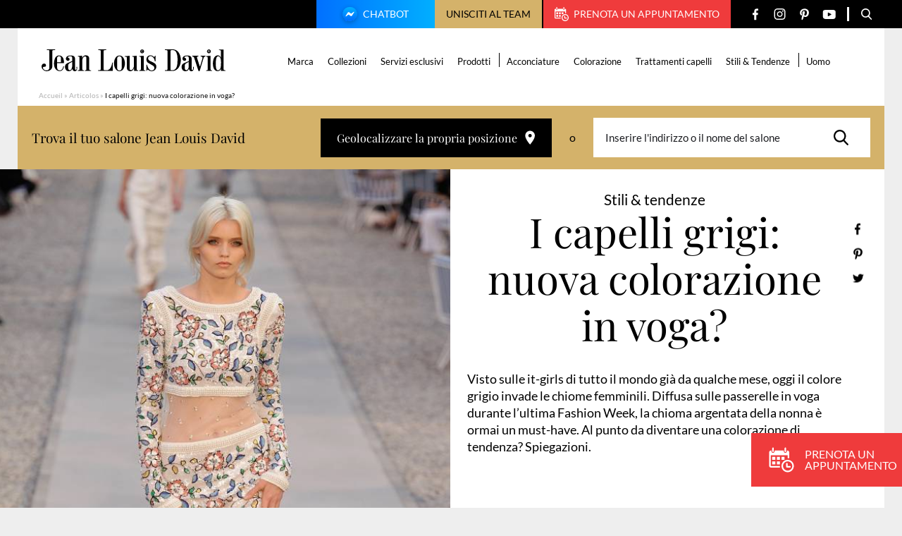

--- FILE ---
content_type: text/html; charset=UTF-8
request_url: https://www.jeanlouisdavid.it/articolo/i-capelli-grigi-nuova-colorazione-in-voga/
body_size: 21838
content:
<!doctype html>
<html lang="it-IT">

    <head>
    <script>
        var ajaxurl = 'https://www.jeanlouisdavid.it/wp/wp-admin/admin-ajax.php';
        var evermapsCountry = 'it';
        var evermapsCountryId = '39';
    </script>

    <!-- Start head scripts from admin area (LJD) --><!-- Google tag (gtag.js) -->
<script async src="https://www.googletagmanager.com/gtag/js?id=UA-32861718-3"></script>
<script>
  window.dataLayer = window.dataLayer || [];
  function gtag(){dataLayer.push(arguments);}
  gtag('js', new Date());

  gtag('config', 'UA-32861718-3');
</script><script>
window.axeptioSettings = {
  clientId: "64b6b44f80b4176a35578677",
};
 
(function(d, s) {
  var t = d.getElementsByTagName(s)[0], e = d.createElement(s);
  e.async = true; e.src = "//static.axept.io/sdk.js";
  t.parentNode.insertBefore(e, t);
})(document, "script");
</script>
<!-- End head scripts from admin area (LJD) -->
    <meta charset="utf-8">
    <meta http-equiv="x-ua-compatible" content="ie=edge">
    <meta name="viewport" content="width=device-width, initial-scale=1, shrink-to-fit=no">

    
    <link rel="apple-touch-icon" sizes="57x57" href="https://www.jeanlouisdavid.it/app/themes/jld/dist/images/favicons/apple-icon-57x57.png">
    <link rel="apple-touch-icon" sizes="60x60" href="https://www.jeanlouisdavid.it/app/themes/jld/dist/images/favicons/apple-icon-60x60.png">
    <link rel="apple-touch-icon" sizes="72x72" href="https://www.jeanlouisdavid.it/app/themes/jld/dist/images/favicons/apple-icon-72x72.png">
    <link rel="apple-touch-icon" sizes="76x76" href="https://www.jeanlouisdavid.it/app/themes/jld/dist/images/favicons/apple-icon-76x76.png">
    <link rel="apple-touch-icon" sizes="114x114" href="https://www.jeanlouisdavid.it/app/themes/jld/dist/images/favicons/apple-icon-114x114.png">
    <link rel="apple-touch-icon" sizes="120x120" href="https://www.jeanlouisdavid.it/app/themes/jld/dist/images/favicons/apple-icon-120x120.png">
    <link rel="apple-touch-icon" sizes="144x144" href="https://www.jeanlouisdavid.it/app/themes/jld/dist/images/favicons/apple-icon-144x144.png">
    <link rel="apple-touch-icon" sizes="152x152" href="https://www.jeanlouisdavid.it/app/themes/jld/dist/images/favicons/apple-icon-152x152.png">
    <link rel="apple-touch-icon" sizes="180x180" href="https://www.jeanlouisdavid.it/app/themes/jld/dist/images/favicons/apple-icon-180x180.png">
    <link rel="icon" type="image/png" sizes="192x192"  href="https://www.jeanlouisdavid.it/app/themes/jld/dist/images/favicons/android-icon-192x192.png">
    <link rel="icon" type="image/png" sizes="32x32" href="https://www.jeanlouisdavid.it/app/themes/jld/dist/images/favicons/favicon-32x32.png">
    <link rel="icon" type="image/png" sizes="96x96" href="https://www.jeanlouisdavid.it/app/themes/jld/dist/images/favicons/favicon-96x96.png">
    <link rel="icon" type="image/png" sizes="16x16" href="https://www.jeanlouisdavid.it/app/themes/jld/dist/images/favicons/favicon-16x16.png">
    <link rel="manifest" href="https://www.jeanlouisdavid.it/app/themes/jld/dist/images/favicons/manifest.json">
    <meta name="msapplication-TileColor" content="#ffffff">
    <meta name="msapplication-TileImage" content="https://www.jeanlouisdavid.it/app/themes/jld/dist/images/favicons/ms-icon-144x144.png">
    <meta name="theme-color" content="#ffffff">
    
    <meta name='robots' content='index, follow, max-image-preview:large, max-snippet:-1, max-video-preview:-1' />

	<!-- This site is optimized with the Yoast SEO plugin v20.5 - https://yoast.com/wordpress/plugins/seo/ -->
	<title>I capelli grigi: nuova colorazione in voga?</title>
	<meta name="description" content="Visto sulle it-girls di tutto il mondo già da qualche mese, oggi il colore grigio invade le chiome femminili. Diffusa sulle passerelle in voga durante l’ultima Fashi..." />
	<link rel="canonical" href="https://www.jeanlouisdavid.it/articolo/i-capelli-grigi-nuova-colorazione-in-voga/" />
	<meta property="og:locale" content="it_IT" />
	<meta property="og:type" content="article" />
	<meta property="og:title" content="I capelli grigi: nuova colorazione in voga?" />
	<meta property="og:description" content="Visto sulle it-girls di tutto il mondo già da qualche mese, oggi il colore grigio invade le chiome femminili. Diffusa sulle passerelle in voga durante l’ultima Fashi..." />
	<meta property="og:url" content="https://www.jeanlouisdavid.it/articolo/i-capelli-grigi-nuova-colorazione-in-voga/" />
	<meta property="og:site_name" content="[IT] Jean Louis David" />
	<meta property="article:modified_time" content="2023-04-13T07:39:17+00:00" />
	<meta property="og:image" content="https://www.jeanlouisdavid.it/app/uploads/sites/3/2023/03/1761-sem52-tendance-gris-630x0-1-630x775.jpg" />
	<meta name="twitter:card" content="summary_large_image" />
	<meta name="twitter:label1" content="Tempo di lettura stimato" />
	<meta name="twitter:data1" content="1 minuto" />
	<script type="application/ld+json" class="yoast-schema-graph">{"@context":"https://schema.org","@graph":[{"@type":"WebPage","@id":"https://www.jeanlouisdavid.it/articolo/i-capelli-grigi-nuova-colorazione-in-voga/","url":"https://www.jeanlouisdavid.it/articolo/i-capelli-grigi-nuova-colorazione-in-voga/","name":"I capelli grigi: nuova colorazione in voga?","isPartOf":{"@id":"https://www.jeanlouisdavid.it/#website"},"datePublished":"2023-03-28T10:04:04+00:00","dateModified":"2023-04-13T07:39:17+00:00","description":"Visto sulle it-girls di tutto il mondo già da qualche mese, oggi il colore grigio invade le chiome femminili. Diffusa sulle passerelle in voga durante l’ultima Fashi...","breadcrumb":{"@id":"https://www.jeanlouisdavid.it/articolo/i-capelli-grigi-nuova-colorazione-in-voga/#breadcrumb"},"inLanguage":"it-IT","potentialAction":[{"@type":"ReadAction","target":["https://www.jeanlouisdavid.it/articolo/i-capelli-grigi-nuova-colorazione-in-voga/"]}]},{"@type":"BreadcrumbList","@id":"https://www.jeanlouisdavid.it/articolo/i-capelli-grigi-nuova-colorazione-in-voga/#breadcrumb","itemListElement":[{"@type":"ListItem","position":1,"name":"Accueil","item":"https://www.jeanlouisdavid.it/"},{"@type":"ListItem","position":2,"name":"Articolos","item":"https://www.jeanlouisdavid.it/articolo/"},{"@type":"ListItem","position":3,"name":"I capelli grigi: nuova colorazione in voga?"}]},{"@type":"WebSite","@id":"https://www.jeanlouisdavid.it/#website","url":"https://www.jeanlouisdavid.it/","name":"[IT] Jean Louis David","description":"","potentialAction":[{"@type":"SearchAction","target":{"@type":"EntryPoint","urlTemplate":"https://www.jeanlouisdavid.it/?s={search_term_string}"},"query-input":"required name=search_term_string"}],"inLanguage":"it-IT"}]}</script>
	<!-- / Yoast SEO plugin. -->


<link rel='stylesheet' id='wp-block-library-css' href='https://www.jeanlouisdavid.it/wp/wp-includes/css/dist/block-library/style.min.css?ver=6.2' type='text/css' media='all' />
<link rel='stylesheet' id='classic-theme-styles-css' href='https://www.jeanlouisdavid.it/wp/wp-includes/css/classic-themes.min.css?ver=6.2' type='text/css' media='all' />
<style id='global-styles-inline-css' type='text/css'>
body{--wp--preset--color--black: #000000;--wp--preset--color--cyan-bluish-gray: #abb8c3;--wp--preset--color--white: #ffffff;--wp--preset--color--pale-pink: #f78da7;--wp--preset--color--vivid-red: #cf2e2e;--wp--preset--color--luminous-vivid-orange: #ff6900;--wp--preset--color--luminous-vivid-amber: #fcb900;--wp--preset--color--light-green-cyan: #7bdcb5;--wp--preset--color--vivid-green-cyan: #00d084;--wp--preset--color--pale-cyan-blue: #8ed1fc;--wp--preset--color--vivid-cyan-blue: #0693e3;--wp--preset--color--vivid-purple: #9b51e0;--wp--preset--gradient--vivid-cyan-blue-to-vivid-purple: linear-gradient(135deg,rgba(6,147,227,1) 0%,rgb(155,81,224) 100%);--wp--preset--gradient--light-green-cyan-to-vivid-green-cyan: linear-gradient(135deg,rgb(122,220,180) 0%,rgb(0,208,130) 100%);--wp--preset--gradient--luminous-vivid-amber-to-luminous-vivid-orange: linear-gradient(135deg,rgba(252,185,0,1) 0%,rgba(255,105,0,1) 100%);--wp--preset--gradient--luminous-vivid-orange-to-vivid-red: linear-gradient(135deg,rgba(255,105,0,1) 0%,rgb(207,46,46) 100%);--wp--preset--gradient--very-light-gray-to-cyan-bluish-gray: linear-gradient(135deg,rgb(238,238,238) 0%,rgb(169,184,195) 100%);--wp--preset--gradient--cool-to-warm-spectrum: linear-gradient(135deg,rgb(74,234,220) 0%,rgb(151,120,209) 20%,rgb(207,42,186) 40%,rgb(238,44,130) 60%,rgb(251,105,98) 80%,rgb(254,248,76) 100%);--wp--preset--gradient--blush-light-purple: linear-gradient(135deg,rgb(255,206,236) 0%,rgb(152,150,240) 100%);--wp--preset--gradient--blush-bordeaux: linear-gradient(135deg,rgb(254,205,165) 0%,rgb(254,45,45) 50%,rgb(107,0,62) 100%);--wp--preset--gradient--luminous-dusk: linear-gradient(135deg,rgb(255,203,112) 0%,rgb(199,81,192) 50%,rgb(65,88,208) 100%);--wp--preset--gradient--pale-ocean: linear-gradient(135deg,rgb(255,245,203) 0%,rgb(182,227,212) 50%,rgb(51,167,181) 100%);--wp--preset--gradient--electric-grass: linear-gradient(135deg,rgb(202,248,128) 0%,rgb(113,206,126) 100%);--wp--preset--gradient--midnight: linear-gradient(135deg,rgb(2,3,129) 0%,rgb(40,116,252) 100%);--wp--preset--duotone--dark-grayscale: url('#wp-duotone-dark-grayscale');--wp--preset--duotone--grayscale: url('#wp-duotone-grayscale');--wp--preset--duotone--purple-yellow: url('#wp-duotone-purple-yellow');--wp--preset--duotone--blue-red: url('#wp-duotone-blue-red');--wp--preset--duotone--midnight: url('#wp-duotone-midnight');--wp--preset--duotone--magenta-yellow: url('#wp-duotone-magenta-yellow');--wp--preset--duotone--purple-green: url('#wp-duotone-purple-green');--wp--preset--duotone--blue-orange: url('#wp-duotone-blue-orange');--wp--preset--font-size--small: 13px;--wp--preset--font-size--medium: 20px;--wp--preset--font-size--large: 36px;--wp--preset--font-size--x-large: 42px;--wp--preset--spacing--20: 0.44rem;--wp--preset--spacing--30: 0.67rem;--wp--preset--spacing--40: 1rem;--wp--preset--spacing--50: 1.5rem;--wp--preset--spacing--60: 2.25rem;--wp--preset--spacing--70: 3.38rem;--wp--preset--spacing--80: 5.06rem;--wp--preset--shadow--natural: 6px 6px 9px rgba(0, 0, 0, 0.2);--wp--preset--shadow--deep: 12px 12px 50px rgba(0, 0, 0, 0.4);--wp--preset--shadow--sharp: 6px 6px 0px rgba(0, 0, 0, 0.2);--wp--preset--shadow--outlined: 6px 6px 0px -3px rgba(255, 255, 255, 1), 6px 6px rgba(0, 0, 0, 1);--wp--preset--shadow--crisp: 6px 6px 0px rgba(0, 0, 0, 1);}:where(.is-layout-flex){gap: 0.5em;}body .is-layout-flow > .alignleft{float: left;margin-inline-start: 0;margin-inline-end: 2em;}body .is-layout-flow > .alignright{float: right;margin-inline-start: 2em;margin-inline-end: 0;}body .is-layout-flow > .aligncenter{margin-left: auto !important;margin-right: auto !important;}body .is-layout-constrained > .alignleft{float: left;margin-inline-start: 0;margin-inline-end: 2em;}body .is-layout-constrained > .alignright{float: right;margin-inline-start: 2em;margin-inline-end: 0;}body .is-layout-constrained > .aligncenter{margin-left: auto !important;margin-right: auto !important;}body .is-layout-constrained > :where(:not(.alignleft):not(.alignright):not(.alignfull)){max-width: var(--wp--style--global--content-size);margin-left: auto !important;margin-right: auto !important;}body .is-layout-constrained > .alignwide{max-width: var(--wp--style--global--wide-size);}body .is-layout-flex{display: flex;}body .is-layout-flex{flex-wrap: wrap;align-items: center;}body .is-layout-flex > *{margin: 0;}:where(.wp-block-columns.is-layout-flex){gap: 2em;}.has-black-color{color: var(--wp--preset--color--black) !important;}.has-cyan-bluish-gray-color{color: var(--wp--preset--color--cyan-bluish-gray) !important;}.has-white-color{color: var(--wp--preset--color--white) !important;}.has-pale-pink-color{color: var(--wp--preset--color--pale-pink) !important;}.has-vivid-red-color{color: var(--wp--preset--color--vivid-red) !important;}.has-luminous-vivid-orange-color{color: var(--wp--preset--color--luminous-vivid-orange) !important;}.has-luminous-vivid-amber-color{color: var(--wp--preset--color--luminous-vivid-amber) !important;}.has-light-green-cyan-color{color: var(--wp--preset--color--light-green-cyan) !important;}.has-vivid-green-cyan-color{color: var(--wp--preset--color--vivid-green-cyan) !important;}.has-pale-cyan-blue-color{color: var(--wp--preset--color--pale-cyan-blue) !important;}.has-vivid-cyan-blue-color{color: var(--wp--preset--color--vivid-cyan-blue) !important;}.has-vivid-purple-color{color: var(--wp--preset--color--vivid-purple) !important;}.has-black-background-color{background-color: var(--wp--preset--color--black) !important;}.has-cyan-bluish-gray-background-color{background-color: var(--wp--preset--color--cyan-bluish-gray) !important;}.has-white-background-color{background-color: var(--wp--preset--color--white) !important;}.has-pale-pink-background-color{background-color: var(--wp--preset--color--pale-pink) !important;}.has-vivid-red-background-color{background-color: var(--wp--preset--color--vivid-red) !important;}.has-luminous-vivid-orange-background-color{background-color: var(--wp--preset--color--luminous-vivid-orange) !important;}.has-luminous-vivid-amber-background-color{background-color: var(--wp--preset--color--luminous-vivid-amber) !important;}.has-light-green-cyan-background-color{background-color: var(--wp--preset--color--light-green-cyan) !important;}.has-vivid-green-cyan-background-color{background-color: var(--wp--preset--color--vivid-green-cyan) !important;}.has-pale-cyan-blue-background-color{background-color: var(--wp--preset--color--pale-cyan-blue) !important;}.has-vivid-cyan-blue-background-color{background-color: var(--wp--preset--color--vivid-cyan-blue) !important;}.has-vivid-purple-background-color{background-color: var(--wp--preset--color--vivid-purple) !important;}.has-black-border-color{border-color: var(--wp--preset--color--black) !important;}.has-cyan-bluish-gray-border-color{border-color: var(--wp--preset--color--cyan-bluish-gray) !important;}.has-white-border-color{border-color: var(--wp--preset--color--white) !important;}.has-pale-pink-border-color{border-color: var(--wp--preset--color--pale-pink) !important;}.has-vivid-red-border-color{border-color: var(--wp--preset--color--vivid-red) !important;}.has-luminous-vivid-orange-border-color{border-color: var(--wp--preset--color--luminous-vivid-orange) !important;}.has-luminous-vivid-amber-border-color{border-color: var(--wp--preset--color--luminous-vivid-amber) !important;}.has-light-green-cyan-border-color{border-color: var(--wp--preset--color--light-green-cyan) !important;}.has-vivid-green-cyan-border-color{border-color: var(--wp--preset--color--vivid-green-cyan) !important;}.has-pale-cyan-blue-border-color{border-color: var(--wp--preset--color--pale-cyan-blue) !important;}.has-vivid-cyan-blue-border-color{border-color: var(--wp--preset--color--vivid-cyan-blue) !important;}.has-vivid-purple-border-color{border-color: var(--wp--preset--color--vivid-purple) !important;}.has-vivid-cyan-blue-to-vivid-purple-gradient-background{background: var(--wp--preset--gradient--vivid-cyan-blue-to-vivid-purple) !important;}.has-light-green-cyan-to-vivid-green-cyan-gradient-background{background: var(--wp--preset--gradient--light-green-cyan-to-vivid-green-cyan) !important;}.has-luminous-vivid-amber-to-luminous-vivid-orange-gradient-background{background: var(--wp--preset--gradient--luminous-vivid-amber-to-luminous-vivid-orange) !important;}.has-luminous-vivid-orange-to-vivid-red-gradient-background{background: var(--wp--preset--gradient--luminous-vivid-orange-to-vivid-red) !important;}.has-very-light-gray-to-cyan-bluish-gray-gradient-background{background: var(--wp--preset--gradient--very-light-gray-to-cyan-bluish-gray) !important;}.has-cool-to-warm-spectrum-gradient-background{background: var(--wp--preset--gradient--cool-to-warm-spectrum) !important;}.has-blush-light-purple-gradient-background{background: var(--wp--preset--gradient--blush-light-purple) !important;}.has-blush-bordeaux-gradient-background{background: var(--wp--preset--gradient--blush-bordeaux) !important;}.has-luminous-dusk-gradient-background{background: var(--wp--preset--gradient--luminous-dusk) !important;}.has-pale-ocean-gradient-background{background: var(--wp--preset--gradient--pale-ocean) !important;}.has-electric-grass-gradient-background{background: var(--wp--preset--gradient--electric-grass) !important;}.has-midnight-gradient-background{background: var(--wp--preset--gradient--midnight) !important;}.has-small-font-size{font-size: var(--wp--preset--font-size--small) !important;}.has-medium-font-size{font-size: var(--wp--preset--font-size--medium) !important;}.has-large-font-size{font-size: var(--wp--preset--font-size--large) !important;}.has-x-large-font-size{font-size: var(--wp--preset--font-size--x-large) !important;}
.wp-block-navigation a:where(:not(.wp-element-button)){color: inherit;}
:where(.wp-block-columns.is-layout-flex){gap: 2em;}
.wp-block-pullquote{font-size: 1.5em;line-height: 1.6;}
</style>
<link rel='stylesheet' id='sage/main.css-css' href='https://www.jeanlouisdavid.it/app/themes/jld/dist/styles/main.css' type='text/css' media='all' />
<script type='text/javascript' src='https://www.jeanlouisdavid.it/wp/wp-includes/js/jquery/jquery.min.js?ver=3.6.3' id='jquery-core-js'></script>
<script type='text/javascript' src='https://www.jeanlouisdavid.it/wp/wp-includes/js/jquery/jquery-migrate.min.js?ver=3.4.0' id='jquery-migrate-js'></script>
<link rel="https://api.w.org/" href="https://www.jeanlouisdavid.it/wp-json/" /><link rel="EditURI" type="application/rsd+xml" title="RSD" href="https://www.jeanlouisdavid.it/wp/xmlrpc.php?rsd" />
<link rel='shortlink' href='https://www.jeanlouisdavid.it/?p=11050' />
<link rel="alternate" type="application/json+oembed" href="https://www.jeanlouisdavid.it/wp-json/oembed/1.0/embed?url=https%3A%2F%2Fwww.jeanlouisdavid.it%2Farticolo%2Fi-capelli-grigi-nuova-colorazione-in-voga%2F" />
<link rel="alternate" type="text/xml+oembed" href="https://www.jeanlouisdavid.it/wp-json/oembed/1.0/embed?url=https%3A%2F%2Fwww.jeanlouisdavid.it%2Farticolo%2Fi-capelli-grigi-nuova-colorazione-in-voga%2F&#038;format=xml" />

    <script type="text/javascript" src="https://saloni.jeanlouisdavid.it/jean-louis-david-search/1.0/client.js"></script>
</head>

    <body class="article-template-default single single-article postid-11050 i-capelli-grigi-nuova-colorazione-in-voga app-data index-data singular-data single-data single-article-data single-article-i-capelli-grigi-nuova-colorazione-in-voga-data" role="document">

        <div id="wrapper">
            
                        <header id="header" class="header-page" role="banner">
    <div class="header-content">

        

        

        <div class="top">

            <div class="container --medium">

                <div class="top-content">

                                            <a href="https://www.jeanlouisdavid.it/chatbot/" target="" rel="nofollow" class="btn-chatbot">
                            <img src="https://www.jeanlouisdavid.it/app/themes/jld/dist/images/svg/chatbot.svg" alt="" class="icon">
                            Chatbot
                        </a>
                    
                                            <button type="button" class="btn-recruitment js_open-popin" data-popin="recruitment">
                            Unisciti al team
                        </button>
                    
                                            <a href="https://www.jeanlouisdavidparrucchieri.it/prenota/" target="_blank" rel="nofollow" class="btn-appointment">
                            <span class="icon" aria-hidden="true">
                                <svg version="1.1" xmlns="http://www.w3.org/2000/svg" xmlns:xlink="http://www.w3.org/1999/xlink" aria-hidden="true"
	x="0px" y="0px"
	width="20" height="20"
	viewBox="0 0 20 20" style="enable-background:new 0 0 20 20;" xml:space="preserve">
	<path d="M2.49997 3.12506V0.625004C2.49997 0.279506 2.77948 0 3.12506 0C3.47048 0 3.74998 0.279506 3.74998 0.625004V3.12506C3.74998 3.47048 3.47048 3.74998 3.12506 3.74998C2.77948 3.75002 2.49997 3.47048 2.49997 3.12506ZM13.1251 3.75002C13.4704 3.75002 13.7501 3.47052 13.7501 3.1251V0.625004C13.7501 0.279506 13.4704 0 13.1251 0C12.7796 0 12.4999 0.279506 12.4999 0.625004V3.12506C12.4999 3.47048 12.7796 3.75002 13.1251 3.75002ZM19.9999 14.9998C19.9999 17.7614 17.7612 20 14.9999 20C12.2388 20 9.99998 17.7614 9.99998 14.9998C9.99998 12.2387 12.2388 9.99998 14.9999 9.99998C17.7612 9.99998 19.9999 12.2387 19.9999 14.9998ZM18.7501 14.9998C18.7501 12.9323 17.0679 11.2499 15 11.2499C12.9322 11.2499 11.25 12.9322 11.25 14.9998C11.25 17.0678 12.9322 18.75 15 18.75C17.0679 18.75 18.7501 17.0678 18.7501 14.9998ZM5.00003 7.50001H2.49997V9.99998H5.00003V7.50001ZM2.49997 13.75H5.00003V11.2499H2.49997V13.75ZM6.24996 9.99998H8.75005V7.50001H6.24996V9.99998ZM6.24996 13.75H8.75005V11.2499H6.24996V13.75ZM1.25005 14.8756V6.24996H15V8.75001H16.25V3.87459C16.25 3.11529 15.6444 2.49997 14.8963 2.49997H14.375V3.1251C14.375 3.8135 13.8146 4.37507 13.1251 4.37507C12.4355 4.37507 11.8751 3.8135 11.8751 3.1251V2.49997H4.37494V3.1251C4.37494 3.8135 3.81465 4.37507 3.1251 4.37507C2.43538 4.37507 1.87505 3.8135 1.87505 3.1251V2.49997H1.35437C0.606167 2.49997 0 3.11529 0 3.87459V14.8756C0 15.6324 0.606167 16.2501 1.35437 16.2501H8.75005V14.9999H1.35437C1.29774 14.9998 1.25005 14.9414 1.25005 14.8756ZM12.4999 9.99998V7.50001H10V9.99998H12.4999ZM16.875 14.9998H14.9999V13.1248C14.9999 12.7795 14.7204 12.5 14.3749 12.5C14.0294 12.5 13.7501 12.7795 13.7501 13.1248V15.6251C13.7501 15.9704 14.0294 16.2501 14.3749 16.2501H16.875C17.2205 16.2501 17.5 15.9704 17.5 15.6251C17.5 15.2796 17.2205 14.9998 16.875 14.9998Z"/>
</svg>

                            </span>
                            Prenota un appuntamento
                        </a>
                    
                    <ul class="social-networks">

                <li class="item">
            <a href="https://www.facebook.com/jean.louis.david.Italy" target="_blank" title="Facebook" class="link">
                <span class="icon" aria-hidden="true">
                    <svg version="1.1" xmlns="http://www.w3.org/2000/svg" xmlns:xlink="http://www.w3.org/1999/xlink" aria-hidden="true"
	x="0px" y="0px"
	width="8" height="17"
	viewBox="0 0 8 17" style="enable-background:new 0 0 8 17;" xml:space="preserve">
	<path fill-rule="evenodd" clip-rule="evenodd" d="M6.53939 2.96875H8V0.425C7.74849 0.390625 6.88182 0.3125 5.87273 0.3125C3.76667 0.3125 2.32424 1.6375 2.32424 4.07188V6.3125H0V9.15625H2.32424V16.3125H5.17273V9.15625H7.40303L7.75758 6.3125H5.17273V4.35313C5.17273 3.53125 5.39394 2.96875 6.53939 2.96875Z"/>
</svg>

                </span>
            </a>
        </li>
        
                <li class="item">
            <a href="https://www.instagram.com/jeanlouisdavidit/" target="_blank" title="Instagram" class="link">
                <span class="icon" aria-hidden="true">
                    <svg version="1.1" xmlns="http://www.w3.org/2000/svg" xmlns:xlink="http://www.w3.org/1999/xlink" aria-hidden="true"
	x="0px" y="0px"
	width="17" height="16"
	viewBox="0 0 17 16" style="enable-background:new 0 0 17 16;" xml:space="preserve">
	<path fill-rule="evenodd" clip-rule="evenodd" d="M7.61563 0H9.49467C10.8349 0.00303317 11.1426 0.0148365 11.8537 0.0472824C12.7053 0.0861222 13.2869 0.221379 13.7957 0.419167C14.3218 0.623592 14.768 0.897153 15.2128 1.34192C15.6576 1.78672 15.9311 2.23289 16.1356 2.75899C16.3333 3.26787 16.4686 3.84946 16.5074 4.70101C16.5451 5.5259 16.5549 5.80798 16.5556 7.78856V8.21064C16.5549 10.1912 16.5451 10.4733 16.5074 11.2982C16.4686 12.1497 16.3333 12.7313 16.1356 13.2402C15.9311 13.7663 15.6576 14.2124 15.2128 14.6572C14.768 15.102 14.3218 15.3756 13.7957 15.58C13.2869 15.7778 12.7053 15.913 11.8537 15.9519C11.0288 15.9895 10.7467 15.9994 8.76619 16H8.34412C6.36354 15.9994 6.08146 15.9895 5.25657 15.9519C4.40501 15.913 3.82343 15.7778 3.31454 15.58C2.78844 15.3756 2.34228 15.102 1.89748 14.6572C1.45271 14.2124 1.17915 13.7663 0.974724 13.2402C0.776936 12.7313 0.641679 12.1497 0.60284 11.2982C0.570394 10.587 0.55859 10.2793 0.555557 8.93911V7.06007C0.55859 5.71984 0.570394 5.41212 0.60284 4.70101C0.641679 3.84946 0.776936 3.26787 0.974724 2.75899C1.17915 2.23289 1.45271 1.78672 1.89748 1.34192C2.34228 0.897153 2.78844 0.623592 3.31454 0.419167C3.82343 0.221379 4.40501 0.0861222 5.25657 0.0472824C5.96768 0.0148365 6.2754 0.00303317 7.61563 0H9.49467H7.61563ZM9.14199 1.44092H7.96831C6.36242 1.44259 6.08153 1.45267 5.32227 1.48731C4.54224 1.52288 4.11862 1.65321 3.83671 1.76278C3.46327 1.90791 3.19676 2.08128 2.91681 2.36125C2.63683 2.6412 2.46347 2.90771 2.31833 3.28115C2.20877 3.56306 2.07844 3.98668 2.04287 4.76672C2.00822 5.52597 1.99815 5.80686 1.99648 7.41276V8.58644C1.99815 10.1923 2.00822 10.4732 2.04287 11.2325C2.07844 12.0125 2.20877 12.4361 2.31833 12.718C2.46347 13.0915 2.63686 13.358 2.91681 13.6379C3.19676 13.9179 3.46327 14.0913 3.83671 14.2364C4.11862 14.346 4.54224 14.4763 5.32227 14.5119C6.16579 14.5504 6.41878 14.5585 8.55516 14.5585C10.6915 14.5585 10.9445 14.5504 11.788 14.5119C12.568 14.4763 12.9917 14.346 13.2736 14.2364C13.647 14.0913 13.9135 13.9179 14.1935 13.6379C14.4734 13.358 14.6468 13.0915 14.7919 12.718C14.9015 12.4361 15.0318 12.0125 15.0674 11.2325C15.1059 10.3888 15.1141 10.1358 15.1141 7.9996C15.1141 5.86338 15.1059 5.61033 15.0674 4.76672C15.0318 3.98668 14.9015 3.56306 14.7919 3.28115C14.6468 2.90771 14.4734 2.6412 14.1935 2.36125C13.9135 2.08128 13.647 1.90791 13.2736 1.76278C12.9917 1.65321 12.568 1.52288 11.788 1.48731C11.0288 1.45267 10.7479 1.44259 9.14199 1.44092ZM8.55516 3.99936C10.7644 3.99936 12.5554 5.79031 12.5554 7.9996C12.5554 10.2089 10.7644 11.9998 8.55516 11.9998C6.34587 11.9998 4.55492 10.2089 4.55492 7.9996C4.55492 5.79031 6.34587 3.99936 8.55516 3.99936ZM8.55516 5.40295C7.12105 5.40295 5.9585 6.56549 5.9585 7.9996C5.9585 9.43367 7.12105 10.5962 8.55516 10.5962C9.98923 10.5962 11.1518 9.43367 11.1518 7.9996C11.1518 6.56549 9.98923 5.40295 8.55516 5.40295ZM12.8887 2.66595C13.441 2.66595 13.8888 3.1137 13.8888 3.66603C13.8888 4.21835 13.441 4.66607 12.8887 4.66607C12.3364 4.66607 11.8887 4.21835 11.8887 3.66603C11.8887 3.1137 12.3364 2.66595 12.8887 2.66595Z"/>
</svg>

                </span>
            </a>
        </li>
        
                <li class="item">
            <a href="https://www.pinterest.fr/jeanlouisdavid/" target="_blank" title="Pinterest" class="link">
                <span class="icon" aria-hidden="true">
                    <svg version="1.1" xmlns="http://www.w3.org/2000/svg" xmlns:xlink="http://www.w3.org/1999/xlink" aria-hidden="true"
	x="0px" y="0px"
	width="13" height="17"
	viewBox="0 0 13 17" style="enable-background:new 0 0 13 17;" xml:space="preserve">
	<path d="M11.251 1.95211C10.13 0.894817 8.57865 0.3125 6.88274 0.3125C4.29217 0.3125 2.69885 1.35579 1.81841 2.23095C0.73331 3.30949 0.111115 4.7416 0.111115 6.16011C0.111115 7.94115 0.869384 9.30816 2.13919 9.81673C2.22444 9.85104 2.31022 9.86832 2.39432 9.86832C2.66221 9.86832 2.87446 9.6961 2.948 9.41988C2.99088 9.26141 3.09018 8.87044 3.13338 8.70072C3.22581 8.36556 3.15113 8.20434 2.94953 7.97093C2.58227 7.54399 2.41124 7.03914 2.41124 6.38211C2.41124 4.4305 3.89038 2.35636 6.63181 2.35636C8.80703 2.35636 10.1582 3.57099 10.1582 5.5262C10.1582 6.76002 9.88773 7.90265 9.3964 8.74375C9.05497 9.32819 8.4546 10.0249 7.53293 10.0249C7.13437 10.0249 6.77634 9.86401 6.55044 9.58357C6.33705 9.31847 6.26669 8.97603 6.35254 8.61912C6.44949 8.21587 6.58171 7.79524 6.70968 7.38862C6.94305 6.64592 7.16367 5.94445 7.16367 5.38479C7.16367 4.42753 6.56466 3.78431 5.67324 3.78431C4.54037 3.78431 3.65283 4.91475 3.65283 6.35789C3.65283 7.06564 3.84429 7.59502 3.93096 7.79828C3.78824 8.39234 2.94005 11.9242 2.77917 12.5902C2.68613 12.979 2.12574 16.0498 3.05329 16.2947C4.09544 16.5697 5.027 13.579 5.12182 13.2411C5.19867 12.9663 5.46754 11.927 5.63231 11.2881C6.13541 11.7642 6.94547 12.0861 7.73367 12.0861C9.21958 12.0861 10.5559 11.4291 11.4965 10.2364C12.4087 9.07953 12.9111 7.46709 12.9111 5.69632C12.911 4.312 12.3059 2.94724 11.251 1.95211Z"/>
</svg>

                </span>
            </a>
        </li>
        
                <li class="item">
            <a href="https://www.youtube.com/user/JeanLouisDavidIT" target="_blank" title="YouTube" class="link">
                <span class="icon" aria-hidden="true">
                    <svg version="1.1" xmlns="http://www.w3.org/2000/svg" xmlns:xlink="http://www.w3.org/1999/xlink" aria-hidden="true"
	x="0px" y="0px"
	width="19" height="13"
	viewBox="0 0 19 13" style="enable-background:new 0 0 19 13;" xml:space="preserve">
	<path d="M18.1573 1.11596C17.5003 0.323322 16.2874 0 13.9709 0H5.56224C3.19277 0 1.95928 0.344178 1.30479 1.18806C0.666672 2.01085 0.666672 3.22316 0.666672 4.90102V8.09903C0.666672 11.3496 1.42379 13 5.56224 13H13.971C15.9798 13 17.0929 12.7147 17.8131 12.0152C18.5516 11.2979 18.8667 10.1267 18.8667 8.09903V4.90102C18.8667 3.13157 18.8173 1.91211 18.1573 1.11596ZM12.3511 6.94154L8.53277 8.96699C8.44741 9.01228 8.35406 9.03474 8.26083 9.03474C8.15527 9.03474 8.04994 9.0059 7.95665 8.94857C7.78099 8.84054 7.67373 8.6473 7.67373 8.43886V4.40097C7.67373 4.19289 7.7807 3.99982 7.95601 3.89173C8.13137 3.78364 8.34948 3.77625 8.53142 3.87218L12.3498 5.88458C12.5441 5.98695 12.6661 6.1905 12.6663 6.41258C12.6666 6.63485 12.5451 6.8387 12.3511 6.94154Z"/>
</svg>

                </span>
            </a>
        </li>
        
    </ul>

                    <span class="separator"></span>

                    
                    <span class="separator"></span>

                    
                    <span class="separator"></span>

                    <button type="button" title="Ouvrir la recherche" class="btn-search js_toggle-form-search">
                        <span class="icon" aria-hidden="true">
                            <svg version="1.1" xmlns="http://www.w3.org/2000/svg" xmlns:xlink="http://www.w3.org/1999/xlink" aria-hidden="true"
	x="0px" y="0px"
	width="16" height="16"
	viewBox="0 0 16 16" style="enable-background:new 0 0 16 16;" xml:space="preserve">
	<path d="M14.9689 14.5735L11.2218 10.6129C12.1853 9.44901 12.7131 7.98455 12.7131 6.45999C12.7131 2.89801 9.86153 0 6.35657 0C2.85161 0 0 2.89801 0 6.45999C0 10.022 2.85161 12.92 6.35657 12.92C7.67238 12.92 8.92628 12.5167 9.99833 11.751L13.7739 15.7416C13.9317 15.9082 14.1439 16 14.3714 16C14.5867 16 14.7909 15.9166 14.946 15.7649C15.2754 15.4428 15.2859 14.9085 14.9689 14.5735ZM6.35657 1.68522C8.94729 1.68522 11.0549 3.82713 11.0549 6.45999C11.0549 9.09286 8.94729 11.2348 6.35657 11.2348C3.76585 11.2348 1.65824 9.09286 1.65824 6.45999C1.65824 3.82713 3.76585 1.68522 6.35657 1.68522Z"/>
</svg>

                        </span>
                    </button>

                    
                </div>

            </div>

            <form role="search" method="get" id="search-form" class="form-search" action="https://www.jeanlouisdavid.it">
    <div class="form-content">
        <label for="search-field" class="screen-reader-text">La vostra ricerca</label>
        <input type="search" id="search-field" class="search-field" name="s" placeholder="La vostra ricerca">
        <button type="submit" class="btn-submit" title="Rechercher">
            <span class="icon" aria-hidden="true">
                <svg version="1.1" xmlns="http://www.w3.org/2000/svg" xmlns:xlink="http://www.w3.org/1999/xlink" aria-hidden="true"
	x="0px" y="0px"
	width="16" height="16"
	viewBox="0 0 16 16" style="enable-background:new 0 0 16 16;" xml:space="preserve">
	<path d="M14.9689 14.5735L11.2218 10.6129C12.1853 9.44901 12.7131 7.98455 12.7131 6.45999C12.7131 2.89801 9.86153 0 6.35657 0C2.85161 0 0 2.89801 0 6.45999C0 10.022 2.85161 12.92 6.35657 12.92C7.67238 12.92 8.92628 12.5167 9.99833 11.751L13.7739 15.7416C13.9317 15.9082 14.1439 16 14.3714 16C14.5867 16 14.7909 15.9166 14.946 15.7649C15.2754 15.4428 15.2859 14.9085 14.9689 14.5735ZM6.35657 1.68522C8.94729 1.68522 11.0549 3.82713 11.0549 6.45999C11.0549 9.09286 8.94729 11.2348 6.35657 11.2348C3.76585 11.2348 1.65824 9.09286 1.65824 6.45999C1.65824 3.82713 3.76585 1.68522 6.35657 1.68522Z"/>
</svg>

            </span>
        </button>
    </div>
</form>

        </div>


        <div class="middle">
            <div class="container">
                <div class="middle-content">

                                            <a href="https://saloni.jeanlouisdavid.it/it/parrucchiere/" title="Trova il tuo salone Jean Louis David" class="btn-position">
                            <span class="icon" aria-hidden="true">
                                <svg version="1.1" xmlns="http://www.w3.org/2000/svg" xmlns:xlink="http://www.w3.org/1999/xlink" aria-hidden="true"
	x="0px" y="0px"
	width="15" height="20"
	viewBox="0 0 15 20" style="enable-background:new 0 0 15 20;" xml:space="preserve">
	<path d="M7.6645 0.5C3.88793 0.5 0.833496 3.54306 0.833496 7.30556C0.833496 12.4097 7.6645 19.9444 7.6645 19.9444C7.6645 19.9444 14.4955 12.4097 14.4955 7.30556C14.4955 3.54306 11.4411 0.5 7.6645 0.5ZM7.6645 9.73611C6.31782 9.73611 5.22486 8.64722 5.22486 7.30556C5.22486 5.96389 6.31782 4.875 7.6645 4.875C9.01119 4.875 10.1041 5.96389 10.1041 7.30556C10.1041 8.64722 9.01119 9.73611 7.6645 9.73611Z"/>
</svg>

                            </span>
                        </a>
                    
                                            <a href="https://www.jeanlouisdavid.it/" title="[IT] Jean Louis David | (Retour à l&#039;accueil)" class="logo-wrapper">
                            <img src="https://www.jeanlouisdavid.it/app/themes/jld/dist/images/svg/logo-jean-louis-david.svg" alt="[IT] Jean Louis David" title="[IT] Jean Louis David" class="logo">
                        </a>
                    
                                            <nav class="nav-desktop" role="navigation" aria-label="Menu principal">
                            <div class="menu-wrapper">
                                <ul id="menu-menu-principal" class="menu">
                                    <li class="menu-item " id="menu-item-16747"><a href="https://www.jeanlouisdavid.it/la-nostra-marca/" target="">Marca</a><div class="sub-menu-wrapper"><ul class="sub-menu"><li class="menu-item " id="menu-item-16748"><a href="https://saloni.jeanlouisdavid.it/it/parrucchiere/" target="">Cercare un salone</a><li class="menu-item " id="menu-item-16749"><a href="https://www.jeanlouisdavid.it/articolo/dna/" target="">DNA</a><li class="menu-item " id="menu-item-16738"><a href="https://www.jeanlouisdavid.it/esperti/" target="">I nostri Esperti</a><li class="menu-item " id="menu-item-16733"><a href="https://www.jeanlouisdavid.it/articolo/" target="">Le nostre news</a></ul></div><li class="menu-item " id="menu-item-16730"><a href="https://www.jeanlouisdavid.it/collezioni/" target="">Collezioni</a><div class="sub-menu-wrapper"><ul class="sub-menu"><li class="menu-item " id="menu-item-16731"><a href="https://www.jeanlouisdavid.it/collezioni/collezione-autunno-inverno/" target="">Collezione Autunno-Inverno</a><li class="menu-item " id="menu-item-16732"><a href="https://www.jeanlouisdavid.it/collezioni/collezione-primavera-estate/" target="">Collezione primavera-estate</a></ul></div><li class="menu-item " id="menu-item-16753"><a href="https://www.jeanlouisdavid.it/tag/servizi-esclusivi/" target="">Servizi esclusivi</a><div class="sub-menu-wrapper"><ul class="sub-menu"><li class="menu-item " id="menu-item-16754"><a href="https://www.jeanlouisdavid.it/servizi/girly-style/" target="">Girly Style</a><li class="menu-item " id="menu-item-16755"><a href="https://www.jeanlouisdavid.it/servizi/schiariture/" target="">Schiariture</a><li class="menu-item " id="menu-item-16756"><a href="https://www.jeanlouisdavid.it/servizi/colori/" target="">Colori</a><li class="menu-item " id="menu-item-16757"><a href="https://www.jeanlouisdavid.it/servizi/rituali-di-cura/" target="">Rituali di cura</a><li class="menu-item " id="menu-item-16758"><a href="https://www.jeanlouisdavid.it/servizi/forma/" target="">Forma</a></ul></div><li class="menu-item " id="menu-item-16735"><a href="https://www.jeanlouisdavid.it/gamme/i-nostri-prodotti/" target="">Prodotti</a><div class="sub-menu-wrapper"><ul class="sub-menu"><li class="menu-item " id="menu-item-16736"><a href="https://www.jeanlouisdavid.it/gamme/go-style/" target="">Go Style</a><li class="menu-item " id="menu-item-16737"><a href="https://www.jeanlouisdavid.it/gamme/gamma-expert/" target="">Gamma Expert</a></ul></div><li class="menu-item separator" id="menu-item-16759"><a href="https://www.jeanlouisdavid.it/tag/pettinatura/" target="">Acconciature</a><div class="sub-menu-wrapper"><ul class="sub-menu"><li class="menu-item " id="menu-item-16764"><a href="#" target="">I must in tagli &amp; acconciature</a><ul class="sub-menu"><li class="menu-item " id="menu-item-16765"><a href="https://www.jeanlouisdavid.it/tag/chignon/" target="">Chignon</a><li class="menu-item " id="menu-item-16766"><a href="https://www.jeanlouisdavid.it/tag/treccia/" target="">Treccia</a><li class="menu-item " id="menu-item-16767"><a href="https://www.jeanlouisdavid.it/tag/coda-di-cavallo/" target="">Coda di cavallo</a></ul><li class="menu-item " id="menu-item-16768"><a href="#" target="">Per lunghezza di capelli</a><ul class="sub-menu"><li class="menu-item " id="menu-item-16769"><a href="https://www.jeanlouisdavid.it/tag/capelli-corti/" target="">Capelli corti</a><li class="menu-item " id="menu-item-16770"><a href="https://www.jeanlouisdavid.it/tag/capelli-lunghi/" target="">Capelli lunghi</a><li class="menu-item " id="menu-item-16771"><a href="https://www.jeanlouisdavid.it/tag/capelli-mezza-lunghezza/" target="">Capelli mezza lunghezza</a></ul><li class="menu-item " id="menu-item-16773"><a href="https://www.jeanlouisdavid.it/tag/pettinature-tutorial/" target="">Pettinature tutorial</a></ul></div><li class="menu-item " id="menu-item-16783"><a href="https://www.jeanlouisdavid.it/tag/colorazione/" target="">Colorazione</a><div class="sub-menu-wrapper"><ul class="sub-menu"><li class="menu-item " id="menu-item-16787"><a href="#" target="">Consigli per tipo di colorazione</a><ul class="sub-menu"><li class="menu-item " id="menu-item-16784"><a href="https://www.jeanlouisdavid.it/tag/colorazione-bionda/" target="">Colorazione bionda</a><li class="menu-item " id="menu-item-16785"><a href="https://www.jeanlouisdavid.it/tag/colorazione-castana/" target="">Colorazione castana</a><li class="menu-item " id="menu-item-16786"><a href="https://www.jeanlouisdavid.it/tag/colorazione-rossa/" target="">Colorazione rossa</a></ul><li class="menu-item " id="menu-item-16788"><a href="https://www.jeanlouisdavid.it/tag/balayage-meches/" target="">Balayage &amp; meches</a><li class="menu-item " id="menu-item-16789"><a href="https://www.jeanlouisdavid.it/tag/colorazione-temporanea/" target="">Colorazione temporanea</a></ul></div><li class="menu-item " id="menu-item-16790"><a href="https://www.jeanlouisdavid.it/tag/trattamenti-capelli/" target="">Trattamenti capelli</a><div class="sub-menu-wrapper"><ul class="sub-menu"><li class="menu-item " id="menu-item-16791"><a href="#" target="">Consigli trattamenti per tipo di capelli</a><ul class="sub-menu"><li class="menu-item " id="menu-item-16792"><a href="https://www.jeanlouisdavid.it/tag/cure-capelli-bianchi/" target="">Cure capelli bianchi</a><li class="menu-item " id="menu-item-16793"><a href="https://www.jeanlouisdavid.it/tag/cure-capelli-colorati/" target="">Cure capelli colorati</a><li class="menu-item " id="menu-item-16794"><a href="https://www.jeanlouisdavid.it/tag/cure-capelli-grassi/" target="">Cure capelli grassi</a><li class="menu-item " id="menu-item-16795"><a href="https://www.jeanlouisdavid.it/tag/cure-capelli-ondulati/" target="">Cure capelli ondulati</a><li class="menu-item " id="menu-item-16796"><a href="https://www.jeanlouisdavid.it/tag/cure-capelli-ricci/" target="">Cure capelli ricci</a><li class="menu-item " id="menu-item-16797"><a href="https://www.jeanlouisdavid.it/tag/cure-capelli-secchi/" target="">Cure capelli secchi</a></ul><li class="menu-item " id="menu-item-16798"><a href="https://www.jeanlouisdavid.it/tag/cure-solari/" target="">Cure solari</a></ul></div><li class="menu-item " id="menu-item-16799"><a href="https://www.jeanlouisdavid.it/tag/stili-tendenze/" target="">Stili &amp; Tendenze</a><div class="sub-menu-wrapper"><ul class="sub-menu"><li class="menu-item " id="menu-item-16802"><a href="https://www.jeanlouisdavid.it/tag/look-accessori/" target="">Look &amp; Accessori</a><li class="menu-item " id="menu-item-16803"><a href="https://www.jeanlouisdavid.it/tag/pettinature-per-le-occasioni/" target="">Pettinature per le occasioni</a><li class="menu-item " id="menu-item-16801"><a href="https://www.jeanlouisdavid.it/tag/streetstyle/" target="">Streetstyle</a><li class="menu-item " id="menu-item-16800"><a href="https://www.jeanlouisdavid.it/tag/tendenze/" target="">Tendenze</a></ul></div><li class="menu-item separator" id="menu-item-16739"><a href="https://www.jeanlouisdavid.it/tag/uomo/" target="">Uomo</a>
                                </ul>
                            </div>
                        </nav>
                    
                    <button type="button" title="Afficher le menu" class="btn-menu js_toggle-nav-mobile">
                        <span class="icon" aria-hidden="true">
                            <svg version="1.1" xmlns="http://www.w3.org/2000/svg" xmlns:xlink="http://www.w3.org/1999/xlink" aria-hidden="true"
	x="0px" y="0px"
	width="30" height="26"
	viewBox="0 0 30 26" style="enable-background:new 0 0 30 26;" xml:space="preserve">
	<path d="M0 24.7143C0 25.2666 0.447715 25.7143 1 25.7143H29C29.5523 25.7143 30 25.2666 30 24.7143V22.4286C30 21.8763 29.5523 21.4286 29 21.4286H1C0.447716 21.4286 0 21.8763 0 22.4286V24.7143ZM0 14C0 14.5523 0.447715 15 1 15H29C29.5523 15 30 14.5523 30 14V11.7143C30 11.162 29.5523 10.7143 29 10.7143H1C0.447716 10.7143 0 11.162 0 11.7143V14ZM1 0C0.447716 0 0 0.447715 0 1V3.28571C0 3.838 0.447715 4.28571 1 4.28571H29C29.5523 4.28571 30 3.838 30 3.28571V1C30 0.447715 29.5523 0 29 0H1Z"/>
</svg>

                        </span>
                    </button>

                </div>
            </div>
        </div>

                    <div class="breadcrumbs-wrapper container">
        <p class="breadcrumbs"><span><span><a href="https://www.jeanlouisdavid.it/">Accueil</a></span> » <span><a href="https://www.jeanlouisdavid.it/articolo/">Articolos</a></span> » <span class="breadcrumb_last" aria-current="page">I capelli grigi: nuova colorazione in voga?</span></span></p>    </div>
        
        <div class="bottom">
            <div class="container">
                <div class="bottom-content">

                    <p class="txt">Trova il tuo salone Jean Louis David</p>

<a id="localize-me" href="javascript:;" class="btn-position btn btn-tertiary">
    <span class="icon" aria-hidden="true">
        <svg version="1.1" xmlns="http://www.w3.org/2000/svg" xmlns:xlink="http://www.w3.org/1999/xlink" aria-hidden="true"
	x="0px" y="0px"
	width="15" height="20"
	viewBox="0 0 15 20" style="enable-background:new 0 0 15 20;" xml:space="preserve">
	<path d="M7.6645 0.5C3.88793 0.5 0.833496 3.54306 0.833496 7.30556C0.833496 12.4097 7.6645 19.9444 7.6645 19.9444C7.6645 19.9444 14.4955 12.4097 14.4955 7.30556C14.4955 3.54306 11.4411 0.5 7.6645 0.5ZM7.6645 9.73611C6.31782 9.73611 5.22486 8.64722 5.22486 7.30556C5.22486 5.96389 6.31782 4.875 7.6645 4.875C9.01119 4.875 10.1041 5.96389 10.1041 7.30556C10.1041 8.64722 9.01119 9.73611 7.6645 9.73611Z"/>
</svg>

    </span>
    Geolocalizzare la propria posizione
</a>

<span class="separator">o</span>

<form id="salon-form" class="form-salon" action="https://saloni.jeanlouisdavid.it/it/parrucchiere/">
    <div class="field-wrapper">
        <label for="salon-field" class="screen-reader-text">Inserire l&#039;indirizzo o il nome del salone</label>
        <div class="field-content">
            <input type="text" id="salon-field" class="field input ui-autocomplete-input ui-autocomplete-loading" placeholder="Inserire l&#039;indirizzo o il nome del salone">
        </div>
    </div>
    <div class="btn-submit-wrapper">
        <button type="submit" title="Rechercher" class="btn-submit">
            <span class="icon" aria-hidden="true">
                <svg version="1.1" xmlns="http://www.w3.org/2000/svg" xmlns:xlink="http://www.w3.org/1999/xlink" aria-hidden="true"
	x="0px" y="0px"
	width="16" height="16"
	viewBox="0 0 16 16" style="enable-background:new 0 0 16 16;" xml:space="preserve">
	<path d="M14.9689 14.5735L11.2218 10.6129C12.1853 9.44901 12.7131 7.98455 12.7131 6.45999C12.7131 2.89801 9.86153 0 6.35657 0C2.85161 0 0 2.89801 0 6.45999C0 10.022 2.85161 12.92 6.35657 12.92C7.67238 12.92 8.92628 12.5167 9.99833 11.751L13.7739 15.7416C13.9317 15.9082 14.1439 16 14.3714 16C14.5867 16 14.7909 15.9166 14.946 15.7649C15.2754 15.4428 15.2859 14.9085 14.9689 14.5735ZM6.35657 1.68522C8.94729 1.68522 11.0549 3.82713 11.0549 6.45999C11.0549 9.09286 8.94729 11.2348 6.35657 11.2348C3.76585 11.2348 1.65824 9.09286 1.65824 6.45999C1.65824 3.82713 3.76585 1.68522 6.35657 1.68522Z"/>
</svg>

            </span>
        </button>
    </div>
</form>
                </div>
            </div>
        </div>

    </div>

</header>

<nav class="nav-mobile" role="navigation" aria-label="Menu principal">

    <button type="button" title="Fermer le menu" class="btn-close js_toggle-nav-mobile">
        <span class="icon" aria-hidden="true">
            <svg version="1.1" xmlns="http://www.w3.org/2000/svg" xmlns:xlink="http://www.w3.org/1999/xlink" aria-hidden="true"
	x="0px" y="0px"
	width="10" height="10"
	viewBox="0 0 10 10" style="enable-background:new 0 0 10 10;" xml:space="preserve">
	<path d="M10 1.00714L8.99286 0L5 3.99286L1.00714 0L0 1.00714L3.99286 5L0 8.99286L1.00714 10L5 6.00714L8.99286 10L10 8.99286L6.00714 5L10 1.00714Z"/>
</svg>

        </span>
    </button>

    <div class="nav-mobile-content">
        <form role="search" method="get" id="search-form" class="form-search" action="https://www.jeanlouisdavid.it">
    <div class="form-content">
        <label for="search-field" class="screen-reader-text">La vostra ricerca</label>
        <input type="search" id="search-field" class="search-field" name="s" placeholder="La vostra ricerca">
        <button type="submit" class="btn-submit" title="Rechercher">
            <span class="icon" aria-hidden="true">
                <svg version="1.1" xmlns="http://www.w3.org/2000/svg" xmlns:xlink="http://www.w3.org/1999/xlink" aria-hidden="true"
	x="0px" y="0px"
	width="16" height="16"
	viewBox="0 0 16 16" style="enable-background:new 0 0 16 16;" xml:space="preserve">
	<path d="M14.9689 14.5735L11.2218 10.6129C12.1853 9.44901 12.7131 7.98455 12.7131 6.45999C12.7131 2.89801 9.86153 0 6.35657 0C2.85161 0 0 2.89801 0 6.45999C0 10.022 2.85161 12.92 6.35657 12.92C7.67238 12.92 8.92628 12.5167 9.99833 11.751L13.7739 15.7416C13.9317 15.9082 14.1439 16 14.3714 16C14.5867 16 14.7909 15.9166 14.946 15.7649C15.2754 15.4428 15.2859 14.9085 14.9689 14.5735ZM6.35657 1.68522C8.94729 1.68522 11.0549 3.82713 11.0549 6.45999C11.0549 9.09286 8.94729 11.2348 6.35657 11.2348C3.76585 11.2348 1.65824 9.09286 1.65824 6.45999C1.65824 3.82713 3.76585 1.68522 6.35657 1.68522Z"/>
</svg>

            </span>
        </button>
    </div>
</form>
        <div class="btn-wrapper">
                            <a href="https://www.jeanlouisdavid.it/chatbot/" target="" rel="nofollow" class="btn-chatbot">
                    <img src="https://www.jeanlouisdavid.it/app/themes/jld/dist/images/svg/chatbot.svg" alt="" class="icon">
                    Chatbot
                </a>
                                        <a href="https://www.jeanlouisdavidparrucchieri.it/prenota/" target="_blank" rel="nofollow" class="btn-appointment">
                    <span class="icon" aria-hidden="true">
                        <svg version="1.1" xmlns="http://www.w3.org/2000/svg" xmlns:xlink="http://www.w3.org/1999/xlink" aria-hidden="true"
	x="0px" y="0px"
	width="20" height="20"
	viewBox="0 0 20 20" style="enable-background:new 0 0 20 20;" xml:space="preserve">
	<path d="M2.49997 3.12506V0.625004C2.49997 0.279506 2.77948 0 3.12506 0C3.47048 0 3.74998 0.279506 3.74998 0.625004V3.12506C3.74998 3.47048 3.47048 3.74998 3.12506 3.74998C2.77948 3.75002 2.49997 3.47048 2.49997 3.12506ZM13.1251 3.75002C13.4704 3.75002 13.7501 3.47052 13.7501 3.1251V0.625004C13.7501 0.279506 13.4704 0 13.1251 0C12.7796 0 12.4999 0.279506 12.4999 0.625004V3.12506C12.4999 3.47048 12.7796 3.75002 13.1251 3.75002ZM19.9999 14.9998C19.9999 17.7614 17.7612 20 14.9999 20C12.2388 20 9.99998 17.7614 9.99998 14.9998C9.99998 12.2387 12.2388 9.99998 14.9999 9.99998C17.7612 9.99998 19.9999 12.2387 19.9999 14.9998ZM18.7501 14.9998C18.7501 12.9323 17.0679 11.2499 15 11.2499C12.9322 11.2499 11.25 12.9322 11.25 14.9998C11.25 17.0678 12.9322 18.75 15 18.75C17.0679 18.75 18.7501 17.0678 18.7501 14.9998ZM5.00003 7.50001H2.49997V9.99998H5.00003V7.50001ZM2.49997 13.75H5.00003V11.2499H2.49997V13.75ZM6.24996 9.99998H8.75005V7.50001H6.24996V9.99998ZM6.24996 13.75H8.75005V11.2499H6.24996V13.75ZM1.25005 14.8756V6.24996H15V8.75001H16.25V3.87459C16.25 3.11529 15.6444 2.49997 14.8963 2.49997H14.375V3.1251C14.375 3.8135 13.8146 4.37507 13.1251 4.37507C12.4355 4.37507 11.8751 3.8135 11.8751 3.1251V2.49997H4.37494V3.1251C4.37494 3.8135 3.81465 4.37507 3.1251 4.37507C2.43538 4.37507 1.87505 3.8135 1.87505 3.1251V2.49997H1.35437C0.606167 2.49997 0 3.11529 0 3.87459V14.8756C0 15.6324 0.606167 16.2501 1.35437 16.2501H8.75005V14.9999H1.35437C1.29774 14.9998 1.25005 14.9414 1.25005 14.8756ZM12.4999 9.99998V7.50001H10V9.99998H12.4999ZM16.875 14.9998H14.9999V13.1248C14.9999 12.7795 14.7204 12.5 14.3749 12.5C14.0294 12.5 13.7501 12.7795 13.7501 13.1248V15.6251C13.7501 15.9704 14.0294 16.2501 14.3749 16.2501H16.875C17.2205 16.2501 17.5 15.9704 17.5 15.6251C17.5 15.2796 17.2205 14.9998 16.875 14.9998Z"/>
</svg>

                    </span>
                    Prenota un appuntamento
                </a>
                                    <button type="button" class="btn-recruitment js_open-popin" data-popin="recruitment">
                <span class="icon" aria-hidden="true">
                    <svg version="1.1" xmlns="http://www.w3.org/2000/svg" xmlns:xlink="http://www.w3.org/1999/xlink" aria-hidden="true"
	x="0px" y="0px"
	width="25" height="18"
	viewBox="0 0 25 18" style="enable-background:new 0 0 25 18;" xml:space="preserve">
	<path d="M21.7572 9.60569C22.4685 8.97546 22.8938 8.07943 22.9345 7.12539C22.9753 6.17117 22.6279 5.24172 21.9731 4.55206C21.3181 3.86239 20.4123 3.47225 19.4655 3.47225C18.5186 3.47225 17.6129 3.86239 16.958 4.55206C16.303 5.24172 15.9557 6.17117 15.9965 7.12539C16.0373 8.07947 16.4624 8.97546 17.1737 9.60569C16.2349 10.0393 15.4325 10.7251 14.8544 11.588C13.8925 10.371 12.6167 9.44507 11.1668 8.91229C12.3001 8.10739 13.0388 6.85274 13.1973 5.46385C13.3559 4.07497 12.919 2.68402 11.9967 1.64042C11.0743 0.596818 9.75423 0 8.36819 0C6.98215 0 5.66187 0.596818 4.73954 1.64042C3.81722 2.68402 3.38038 4.07497 3.53887 5.46385C3.69735 6.85274 4.43628 8.10739 5.56942 8.91229C3.94815 9.48713 2.54274 10.5536 1.54559 11.9657C0.54862 13.3776 0.00870542 15.0659 0 16.7996C0 17.0497 0.132358 17.281 0.347203 17.4061C0.562049 17.5313 0.826761 17.5313 1.04163 17.4061C1.25647 17.281 1.38883 17.0497 1.38883 16.7996C1.38883 14.2969 2.71259 11.9846 4.86122 10.7332C7.00986 9.48209 9.65724 9.48209 11.8055 10.7332C13.9541 11.9845 15.2777 14.2969 15.2777 16.7996C15.2777 17.0497 15.41 17.281 15.6249 17.4061C15.8397 17.5313 16.1044 17.5313 16.3193 17.4061C16.5342 17.281 16.6665 17.0497 16.6665 16.7996C16.6683 15.4396 16.3392 14.0999 15.7083 12.898C16.2642 11.7614 17.299 10.9387 18.5244 10.6587C19.7498 10.3789 21.0351 10.6715 22.0223 11.4555C23.0095 12.2395 23.5932 13.431 23.6112 14.6981C23.6112 14.9484 23.7435 15.1796 23.9584 15.3048C24.1732 15.4299 24.4379 15.4299 24.6528 15.3048C24.8676 15.1796 25 14.9485 25 14.6981C24.9995 13.6252 24.6936 12.5751 24.1187 11.6724C23.5439 10.7697 22.7241 10.0524 21.7569 9.60578L21.7572 9.60569ZM4.90972 4.89158C4.90972 3.96267 5.27559 3.07194 5.92674 2.41497C6.57791 1.75817 7.46117 1.38933 8.38194 1.38933C9.30288 1.38933 10.1861 1.75819 10.8373 2.41497C11.4885 3.07194 11.8543 3.96267 11.8543 4.89158C11.8543 5.82049 11.4885 6.71121 10.8373 7.36801C10.1861 8.02481 9.30288 8.39382 8.38194 8.39382C7.46117 8.39382 6.57791 8.02479 5.92674 7.36801C5.27558 6.71121 4.90972 5.82049 4.90972 4.89158ZM19.4933 4.89158C20.0458 4.89158 20.5757 5.11286 20.9665 5.50704C21.3572 5.90104 21.5767 6.43559 21.5767 6.99282C21.5767 7.55024 21.3572 8.08478 20.9665 8.47879C20.5757 8.8728 20.0458 9.09425 19.4933 9.09425C18.9409 9.09425 18.4109 8.8728 18.0201 8.47879C17.6295 8.08478 17.4099 7.55024 17.4099 6.99282C17.4097 6.44401 17.6227 5.91685 18.0028 5.5241C18.3832 5.13133 18.9005 4.90441 19.4447 4.89158H19.4933Z"/>
</svg>

                </span>
                Unisciti al team
            </button>
        </div>
        
        
        <div class="menu-wrapper">
            <ul id="menu-menu-principal-mobile" class="menu">
                <li class="menu-item  menu-item-has-children" id="menu-item-16747"><a href="https://www.jeanlouisdavid.it/la-nostra-marca/" target=""><span class="icon" aria-hidden="true"></span>Marca</a><ul class="sub-menu"><li class="menu-item " id="menu-item-16748"><a href="https://saloni.jeanlouisdavid.it/it/parrucchiere/" target="">Cercare un salone</a><li class="menu-item " id="menu-item-16749"><a href="https://www.jeanlouisdavid.it/articolo/dna/" target="">DNA</a><li class="menu-item " id="menu-item-16738"><a href="https://www.jeanlouisdavid.it/esperti/" target="">I nostri Esperti</a><li class="menu-item " id="menu-item-16733"><a href="https://www.jeanlouisdavid.it/articolo/" target="">Le nostre news</a></ul><li class="menu-item  menu-item-has-children" id="menu-item-16730"><a href="https://www.jeanlouisdavid.it/collezioni/" target=""><span class="icon" aria-hidden="true"></span>Collezioni</a><ul class="sub-menu"><li class="menu-item " id="menu-item-16731"><a href="https://www.jeanlouisdavid.it/collezioni/collezione-autunno-inverno/" target="">Collezione Autunno-Inverno</a><li class="menu-item " id="menu-item-16732"><a href="https://www.jeanlouisdavid.it/collezioni/collezione-primavera-estate/" target="">Collezione primavera-estate</a></ul><li class="menu-item  menu-item-has-children" id="menu-item-16753"><a href="https://www.jeanlouisdavid.it/tag/servizi-esclusivi/" target=""><span class="icon" aria-hidden="true"></span>Servizi esclusivi</a><ul class="sub-menu"><li class="menu-item " id="menu-item-16754"><a href="https://www.jeanlouisdavid.it/servizi/girly-style/" target="">Girly Style</a><li class="menu-item " id="menu-item-16755"><a href="https://www.jeanlouisdavid.it/servizi/schiariture/" target="">Schiariture</a><li class="menu-item " id="menu-item-16756"><a href="https://www.jeanlouisdavid.it/servizi/colori/" target="">Colori</a><li class="menu-item " id="menu-item-16757"><a href="https://www.jeanlouisdavid.it/servizi/rituali-di-cura/" target="">Rituali di cura</a><li class="menu-item " id="menu-item-16758"><a href="https://www.jeanlouisdavid.it/servizi/forma/" target="">Forma</a></ul><li class="menu-item  menu-item-has-children" id="menu-item-16735"><a href="https://www.jeanlouisdavid.it/gamme/i-nostri-prodotti/" target=""><span class="icon" aria-hidden="true"></span>Prodotti</a><ul class="sub-menu"><li class="menu-item " id="menu-item-16736"><a href="https://www.jeanlouisdavid.it/gamme/go-style/" target="">Go Style</a><li class="menu-item " id="menu-item-16737"><a href="https://www.jeanlouisdavid.it/gamme/gamma-expert/" target="">Gamma Expert</a></ul><li class="menu-item separator menu-item-has-children" id="menu-item-16759"><a href="https://www.jeanlouisdavid.it/tag/pettinatura/" target=""><span class="icon" aria-hidden="true"></span>Acconciature</a><ul class="sub-menu"><li class="menu-item " id="menu-item-16764"><a href="#" target="">I must in tagli &amp; acconciature</a><ul class="sub-menu"><li class="menu-item " id="menu-item-16765"><a href="https://www.jeanlouisdavid.it/tag/chignon/" target="">Chignon</a><li class="menu-item " id="menu-item-16766"><a href="https://www.jeanlouisdavid.it/tag/treccia/" target="">Treccia</a><li class="menu-item " id="menu-item-16767"><a href="https://www.jeanlouisdavid.it/tag/coda-di-cavallo/" target="">Coda di cavallo</a></ul><li class="menu-item " id="menu-item-16768"><a href="#" target="">Per lunghezza di capelli</a><ul class="sub-menu"><li class="menu-item " id="menu-item-16769"><a href="https://www.jeanlouisdavid.it/tag/capelli-corti/" target="">Capelli corti</a><li class="menu-item " id="menu-item-16770"><a href="https://www.jeanlouisdavid.it/tag/capelli-lunghi/" target="">Capelli lunghi</a><li class="menu-item " id="menu-item-16771"><a href="https://www.jeanlouisdavid.it/tag/capelli-mezza-lunghezza/" target="">Capelli mezza lunghezza</a></ul><li class="menu-item " id="menu-item-16773"><a href="https://www.jeanlouisdavid.it/tag/pettinature-tutorial/" target="">Pettinature tutorial</a></ul><li class="menu-item  menu-item-has-children" id="menu-item-16783"><a href="https://www.jeanlouisdavid.it/tag/colorazione/" target=""><span class="icon" aria-hidden="true"></span>Colorazione</a><ul class="sub-menu"><li class="menu-item " id="menu-item-16787"><a href="#" target="">Consigli per tipo di colorazione</a><ul class="sub-menu"><li class="menu-item " id="menu-item-16784"><a href="https://www.jeanlouisdavid.it/tag/colorazione-bionda/" target="">Colorazione bionda</a><li class="menu-item " id="menu-item-16785"><a href="https://www.jeanlouisdavid.it/tag/colorazione-castana/" target="">Colorazione castana</a><li class="menu-item " id="menu-item-16786"><a href="https://www.jeanlouisdavid.it/tag/colorazione-rossa/" target="">Colorazione rossa</a></ul><li class="menu-item " id="menu-item-16788"><a href="https://www.jeanlouisdavid.it/tag/balayage-meches/" target="">Balayage &amp; meches</a><li class="menu-item " id="menu-item-16789"><a href="https://www.jeanlouisdavid.it/tag/colorazione-temporanea/" target="">Colorazione temporanea</a></ul><li class="menu-item  menu-item-has-children" id="menu-item-16790"><a href="https://www.jeanlouisdavid.it/tag/trattamenti-capelli/" target=""><span class="icon" aria-hidden="true"></span>Trattamenti capelli</a><ul class="sub-menu"><li class="menu-item " id="menu-item-16791"><a href="#" target="">Consigli trattamenti per tipo di capelli</a><ul class="sub-menu"><li class="menu-item " id="menu-item-16792"><a href="https://www.jeanlouisdavid.it/tag/cure-capelli-bianchi/" target="">Cure capelli bianchi</a><li class="menu-item " id="menu-item-16793"><a href="https://www.jeanlouisdavid.it/tag/cure-capelli-colorati/" target="">Cure capelli colorati</a><li class="menu-item " id="menu-item-16794"><a href="https://www.jeanlouisdavid.it/tag/cure-capelli-grassi/" target="">Cure capelli grassi</a><li class="menu-item " id="menu-item-16795"><a href="https://www.jeanlouisdavid.it/tag/cure-capelli-ondulati/" target="">Cure capelli ondulati</a><li class="menu-item " id="menu-item-16796"><a href="https://www.jeanlouisdavid.it/tag/cure-capelli-ricci/" target="">Cure capelli ricci</a><li class="menu-item " id="menu-item-16797"><a href="https://www.jeanlouisdavid.it/tag/cure-capelli-secchi/" target="">Cure capelli secchi</a></ul><li class="menu-item " id="menu-item-16798"><a href="https://www.jeanlouisdavid.it/tag/cure-solari/" target="">Cure solari</a></ul><li class="menu-item  menu-item-has-children" id="menu-item-16799"><a href="https://www.jeanlouisdavid.it/tag/stili-tendenze/" target=""><span class="icon" aria-hidden="true"></span>Stili &amp; Tendenze</a><ul class="sub-menu"><li class="menu-item " id="menu-item-16802"><a href="https://www.jeanlouisdavid.it/tag/look-accessori/" target="">Look &amp; Accessori</a><li class="menu-item " id="menu-item-16803"><a href="https://www.jeanlouisdavid.it/tag/pettinature-per-le-occasioni/" target="">Pettinature per le occasioni</a><li class="menu-item " id="menu-item-16801"><a href="https://www.jeanlouisdavid.it/tag/streetstyle/" target="">Streetstyle</a><li class="menu-item " id="menu-item-16800"><a href="https://www.jeanlouisdavid.it/tag/tendenze/" target="">Tendenze</a></ul><li class="menu-item separator" id="menu-item-16739"><a href="https://www.jeanlouisdavid.it/tag/uomo/" target="">Uomo</a>
            </ul>
        </div>
    </div>

</nav>


            
            
    <main id="main" class="main-page page-single-news-img-vertical" role="main">
        <section>
            <h1></h1>
            

                            <div class="content-primary container">

                <div class="col col-1">
                                        <figure class="illus-page-wrapper">
                        <div class="copyright-illus-wrapper">
                            <img src="https://www.jeanlouisdavid.it/app/uploads/sites/3/2023/03/1761-sem52-tendance-gris-630x0-1.jpg" alt="" class="illus">
                            <p class="copyright-illus"></p>
                        </div>
                        <figcaption class="legend">
                                                            
                                                    </figcaption>
                    </figure>
                                        <div class="modules-aside desktop">
                                                                        <div class="module module-store-locator2 container">

    <p class="title-module title-style2">Questo articolo ti ha ispirato?</p>
    <p class="sub-title-module">Ora passa alla realizzazione/ azione trovando il tuo salone</p>

    <ul class="list-cities">
                                                        <li class="item">
                        <a href="https://saloni.jeanlouisdavid.it/it/parrucchiere/italy-39/italy-058/roma-058091" target="" class="link">Roma</a>
                    </li>
                                                                <li class="item">
                        <a href="https://saloni.jeanlouisdavid.it/it/parrucchiere/italy-39/italy-015/milano-015146" target="" class="link">Milano</a>
                    </li>
                                                                <li class="item">
                        <a href="https://saloni.jeanlouisdavid.it/it/parrucchiere/italy-39/italy-048/firenze-048017" target="" class="link">Firenze</a>
                    </li>
                                        </ul>

    <div class="module module-store-locator1 container --large mode-reduced">
    <div class="module-content">
                    <div class="illus-wrapper">
                <img src="https://www.jeanlouisdavid.it/app/uploads/sites/3/2023/04/5402549-0-paris-700x273-1-1.jpg" alt="" class="illus" />
            </div>
            <span class="icon" aria-hidden="true">
                <svg version="1.1" xmlns="http://www.w3.org/2000/svg" xmlns:xlink="http://www.w3.org/1999/xlink" aria-hidden="true"
	x="0px" y="0px"
	width="15" height="20"
	viewBox="0 0 15 20" style="enable-background:new 0 0 15 20;" xml:space="preserve">
	<path d="M7.6645 0.5C3.88793 0.5 0.833496 3.54306 0.833496 7.30556C0.833496 12.4097 7.6645 19.9444 7.6645 19.9444C7.6645 19.9444 14.4955 12.4097 14.4955 7.30556C14.4955 3.54306 11.4411 0.5 7.6645 0.5ZM7.6645 9.73611C6.31782 9.73611 5.22486 8.64722 5.22486 7.30556C5.22486 5.96389 6.31782 4.875 7.6645 4.875C9.01119 4.875 10.1041 5.96389 10.1041 7.30556C10.1041 8.64722 9.01119 9.73611 7.6645 9.73611Z"/>
</svg>

            </span>
        
                    <div class="btn-wrapper">
                <a href="https://saloni.jeanlouisdavid.it/it/parrucchiere/" target="" class="btn btn-primary">Trova il tuo salone Jean Louis David</a>
            </div>
            </div>
</div>

</div>
                    </div>

                </div>

                <div class="col col-2">

                                            <p class="sup-title-page">Stili &amp; tendenze</p>
                    
                    <h1 class="title-page">I capelli grigi: nuova colorazione in voga?</h1>

                    <div class="share-social-networks-wrapper">
                        <p class="title-share-social-networks">Condividi</p>
                        <ul class="share-social-networks">

    <li class="item">
        <a href="https://www.facebook.com/sharer/sharer.php?u=https://www.jeanlouisdavid.it/articolo/i-capelli-grigi-nuova-colorazione-in-voga/" target="_blank" title="Facebook" class="link">
            <span class="icon" aria-hidden="true">
                <svg version="1.1" xmlns="http://www.w3.org/2000/svg" xmlns:xlink="http://www.w3.org/1999/xlink" aria-hidden="true"
	x="0px" y="0px"
	width="8" height="17"
	viewBox="0 0 8 17" style="enable-background:new 0 0 8 17;" xml:space="preserve">
	<path fill-rule="evenodd" clip-rule="evenodd" d="M6.53939 2.96875H8V0.425C7.74849 0.390625 6.88182 0.3125 5.87273 0.3125C3.76667 0.3125 2.32424 1.6375 2.32424 4.07188V6.3125H0V9.15625H2.32424V16.3125H5.17273V9.15625H7.40303L7.75758 6.3125H5.17273V4.35313C5.17273 3.53125 5.39394 2.96875 6.53939 2.96875Z"/>
</svg>

            </span>
        </a>
    </li>

    <li class="item">
        <a href="https://pinterest.com/pin/create/link/?url=https://www.jeanlouisdavid.it/articolo/i-capelli-grigi-nuova-colorazione-in-voga/" target="_blank" title="Pinterest" class="link">
            <span class="icon" aria-hidden="true">
                <svg version="1.1" xmlns="http://www.w3.org/2000/svg" xmlns:xlink="http://www.w3.org/1999/xlink" aria-hidden="true"
	x="0px" y="0px"
	width="13" height="17"
	viewBox="0 0 13 17" style="enable-background:new 0 0 13 17;" xml:space="preserve">
	<path d="M11.251 1.95211C10.13 0.894817 8.57865 0.3125 6.88274 0.3125C4.29217 0.3125 2.69885 1.35579 1.81841 2.23095C0.73331 3.30949 0.111115 4.7416 0.111115 6.16011C0.111115 7.94115 0.869384 9.30816 2.13919 9.81673C2.22444 9.85104 2.31022 9.86832 2.39432 9.86832C2.66221 9.86832 2.87446 9.6961 2.948 9.41988C2.99088 9.26141 3.09018 8.87044 3.13338 8.70072C3.22581 8.36556 3.15113 8.20434 2.94953 7.97093C2.58227 7.54399 2.41124 7.03914 2.41124 6.38211C2.41124 4.4305 3.89038 2.35636 6.63181 2.35636C8.80703 2.35636 10.1582 3.57099 10.1582 5.5262C10.1582 6.76002 9.88773 7.90265 9.3964 8.74375C9.05497 9.32819 8.4546 10.0249 7.53293 10.0249C7.13437 10.0249 6.77634 9.86401 6.55044 9.58357C6.33705 9.31847 6.26669 8.97603 6.35254 8.61912C6.44949 8.21587 6.58171 7.79524 6.70968 7.38862C6.94305 6.64592 7.16367 5.94445 7.16367 5.38479C7.16367 4.42753 6.56466 3.78431 5.67324 3.78431C4.54037 3.78431 3.65283 4.91475 3.65283 6.35789C3.65283 7.06564 3.84429 7.59502 3.93096 7.79828C3.78824 8.39234 2.94005 11.9242 2.77917 12.5902C2.68613 12.979 2.12574 16.0498 3.05329 16.2947C4.09544 16.5697 5.027 13.579 5.12182 13.2411C5.19867 12.9663 5.46754 11.927 5.63231 11.2881C6.13541 11.7642 6.94547 12.0861 7.73367 12.0861C9.21958 12.0861 10.5559 11.4291 11.4965 10.2364C12.4087 9.07953 12.9111 7.46709 12.9111 5.69632C12.911 4.312 12.3059 2.94724 11.251 1.95211Z"/>
</svg>

            </span>
        </a>
    </li>

    <li class="item">
        <a href="https://www.twitter.com/share?url=https://www.jeanlouisdavid.it/articolo/i-capelli-grigi-nuova-colorazione-in-voga/&amp;text=I capelli grigi: nuova colorazione in voga?" target="_blank" title="Twitter" class="link">
            <span class="icon" aria-hidden="true">
                <svg version="1.1" xmlns="http://www.w3.org/2000/svg" xmlns:xlink="http://www.w3.org/1999/xlink" aria-hidden="true"
	x="0px" y="0px"
	width="17" height="13"
	viewBox="0 0 17 13" style="enable-background:new 0 0 17 13;" xml:space="preserve">
	<path fill-rule="evenodd" clip-rule="evenodd" d="M15.246 3.03749C15.2562 3.16873 15.2562 3.30001 15.2562 3.43125C15.2562 7.43436 11.9567 12.0469 5.92618 12.0469C4.06829 12.0469 2.34241 11.55 0.890625 10.6875C1.15459 10.7156 1.40838 10.725 1.6825 10.725C3.21548 10.725 4.62667 10.2469 5.75358 9.43126C4.31195 9.40313 3.10382 8.53126 2.68757 7.33125C2.89062 7.35936 3.09366 7.37811 3.30688 7.37811C3.60129 7.37811 3.89573 7.3406 4.16983 7.27501C2.66729 6.99373 1.54035 5.77499 1.54035 4.30312V4.26563C1.97688 4.49064 2.48454 4.63126 3.02257 4.64999C2.13932 4.10623 1.56066 3.17811 1.56066 2.1281C1.56066 1.56561 1.72307 1.04999 2.00735 0.599986C3.62157 2.43748 6.04799 3.63746 8.76878 3.76874C8.71803 3.54374 8.68756 3.30938 8.68756 3.075C8.68756 1.40623 10.1495 0.046875 11.9668 0.046875C12.9109 0.046875 13.7637 0.412499 14.3627 1.00312C15.1038 0.871881 15.8145 0.618743 16.4439 0.271877C16.2002 0.975018 15.6825 1.56564 15.0023 1.94062C15.6622 1.87502 16.3018 1.70624 16.8906 1.47189C16.444 2.07186 15.8856 2.60621 15.246 3.03749Z"/>
</svg>

            </span>
        </a>
    </li>

</ul>
                    </div>

                    

                    <div class="txt-page editor">
                                                                                                                        <p>Visto sulle it-girls di tutto il mondo già da qualche mese, oggi il colore grigio invade le chiome femminili. Diffusa sulle passerelle in voga durante l’ultima Fashion Week, la chioma argentata della nonna è ormai un must-have. Al punto da diventare una colorazione di tendenza? Spiegazioni.</p>
<p>&nbsp;</p>
<p><strong>La tendenza.</strong> Cantanti, attrici, designer e fashioniste: il grigio è diventato insostituibile già da qualche tempo. Brillante, luminoso e realizzato alla perfezione, sottolinea i lineamenti e aggiunge <a href="http://www.jeanlouisdavid.it/tendenza-rock-scegliere-un-taglio-di-media-lunghezza/">un’aria decisamente rock</a> ad ognuna delle tue uscite! Se alcune lo adottano dalle radici alle punte, altre lo preferiscono a tocchi oppure lasciano evidente la ricrescita per evitare di mostrare un’aria un po’ ‘vecchiotta’.</p>
<p>&nbsp;</p>
<p><strong>Per chi? </strong>Per coloro che sono pronte a rischiare in materia di capelli… e non temono le cure che saranno necessarie! Mantenere un bel grigio può, infatti, rivelarsi una missione -quasi- impossibile. Dovrai recarti in salone all’incirca una volta alla settimana per beneficiare del <a href="http://www.jeanlouisdavid.it/ho-provato-il-color-therapy-a-casa/">servizio Color Therapy</a>, che possiede agenti coloranti dosati specificatamente per il tuo colore.</p>
<p>&nbsp;</p>
<p><b>Quali tappe occorrono per ottenere un bel grigio?</b> Ancora una volta: appuntamento in salone. Bisognerà passare per la fase della decolorazione che può rivelarsi fastidiosa e sensibilizzare i capelli. Bisogna poi passare alla colorazione. Ma attenzione, il colore deve essere dosato alla perfezione per non tendere al grigio verde o al grigio troppo scuro, non molto piacevole.</p>
<p>&nbsp;</p>
<p><strong>Quale taglio? </strong>Con un colore di questo tipo l&#8217;ideale è adottare un taglio perfettamete strutturato. Per un look deciso! <a href="http://www.jeanlouisdavid.it/il-caschetto-corto-il-parere-dellesperto/">Taglio a caschetto corto</a>, frangia a tendina o anche ricci morbidi: modella i capelli in modo da far risaltare al massimo il colore. E non passerai inosservata!</p>
<p>&nbsp;</p>
<p><i>© Getty Images © Jean Louis David</i></p>
<p><i> </i></p>
<p><i> </i></p>

                                                                                                        </div>

                    <div class="tags-wrapper">
                        <p class="title">Saperne di più</p>
                        <ul class="list">
                                                            <li class="item">
                                    <a href="https://www.jeanlouisdavid.it/tag/stili-tendenze/" class="link">Stili &amp; tendenze</a>
                                </li>
                                                                                                                                                                    <li class="item">
                                            <a href="https://www.jeanlouisdavid.it/tag/colorazione/" class="link">Colorazione</a>
                                        </li>
                                                                                                                                                <li class="item">
                                            <a href="https://www.jeanlouisdavid.it/tag/colorazione-temporanea/" class="link">Colorazione temporanea</a>
                                        </li>
                                                                                                                                                <li class="item">
                                            <a href="https://www.jeanlouisdavid.it/tag/tendenze/" class="link">Tendenze</a>
                                        </li>
                                                                                                                        </ul>
                    </div>

                    <div class="modules-aside mobile">
                                                                        <div class="module module-store-locator2 container">

    <p class="title-module title-style2">Questo articolo ti ha ispirato?</p>
    <p class="sub-title-module">Ora passa alla realizzazione/ azione trovando il tuo salone</p>

    <ul class="list-cities">
                                                        <li class="item">
                        <a href="https://saloni.jeanlouisdavid.it/it/parrucchiere/italy-39/italy-058/roma-058091" target="" class="link">Roma</a>
                    </li>
                                                                <li class="item">
                        <a href="https://saloni.jeanlouisdavid.it/it/parrucchiere/italy-39/italy-015/milano-015146" target="" class="link">Milano</a>
                    </li>
                                                                <li class="item">
                        <a href="https://saloni.jeanlouisdavid.it/it/parrucchiere/italy-39/italy-048/firenze-048017" target="" class="link">Firenze</a>
                    </li>
                                        </ul>

    <div class="module module-store-locator1 container --large mode-reduced">
    <div class="module-content">
                    <div class="illus-wrapper">
                <img src="https://www.jeanlouisdavid.it/app/uploads/sites/3/2023/04/5402549-0-paris-700x273-1-1.jpg" alt="" class="illus" />
            </div>
            <span class="icon" aria-hidden="true">
                <svg version="1.1" xmlns="http://www.w3.org/2000/svg" xmlns:xlink="http://www.w3.org/1999/xlink" aria-hidden="true"
	x="0px" y="0px"
	width="15" height="20"
	viewBox="0 0 15 20" style="enable-background:new 0 0 15 20;" xml:space="preserve">
	<path d="M7.6645 0.5C3.88793 0.5 0.833496 3.54306 0.833496 7.30556C0.833496 12.4097 7.6645 19.9444 7.6645 19.9444C7.6645 19.9444 14.4955 12.4097 14.4955 7.30556C14.4955 3.54306 11.4411 0.5 7.6645 0.5ZM7.6645 9.73611C6.31782 9.73611 5.22486 8.64722 5.22486 7.30556C5.22486 5.96389 6.31782 4.875 7.6645 4.875C9.01119 4.875 10.1041 5.96389 10.1041 7.30556C10.1041 8.64722 9.01119 9.73611 7.6645 9.73611Z"/>
</svg>

            </span>
        
                    <div class="btn-wrapper">
                <a href="https://saloni.jeanlouisdavid.it/it/parrucchiere/" target="" class="btn btn-primary">Trova il tuo salone Jean Louis David</a>
            </div>
            </div>
</div>

</div>
                    </div>

                </div>

            </div>

            <div class="module module-news-list2 container">
    <div class="module-content">
                <h2 class="title-module title-style3">Da non perdere</h2>
                <ul class="list">
                                            <li class="item">
                    <div class="item-content" role="article">
                        <a href="https://www.jeanlouisdavid.it/articolo/pauline-23-anni-mai-senza-il-mio-cappello/" class="illus-wrapper" rel="bookmark">
                            <img src="https://www.jeanlouisdavid.it/app/uploads/sites/3/2023/04/414-planche-streetstyle032-article_thumbnail_small-1.jpg" alt="Pauline, 23 anni: «Mai senza il mio cappello!»" class="illus" />
                        </a>
                        <div class="desc">
                            <span class="tag">Stili &amp; tendenze</span>
                            <a href="https://www.jeanlouisdavid.it/articolo/pauline-23-anni-mai-senza-il-mio-cappello/" class="title" rel="bookmark">Pauline, 23 anni: «Mai senza il mio cappello!»</a>
                        </div>
                    </div>
                </li>
                                                            <li class="item">
                    <div class="item-content" role="article">
                        <a href="https://www.jeanlouisdavid.it/articolo/anna-28-anni-punto-tutto-sulla-mia-collezione-di-headbands/" class="illus-wrapper" rel="bookmark">
                            <img src="https://www.jeanlouisdavid.it/app/uploads/sites/3/2023/04/409-planche-streetstyle-011-article_thumbnail_small-1.jpg" alt="Anna, 28 anni: «Punto tutto sulla mia collezione di headbands»" class="illus" />
                        </a>
                        <div class="desc">
                            <span class="tag">Stili &amp; tendenze</span>
                            <a href="https://www.jeanlouisdavid.it/articolo/anna-28-anni-punto-tutto-sulla-mia-collezione-di-headbands/" class="title" rel="bookmark">Anna, 28 anni: «Punto tutto sulla mia collezione di headbands»</a>
                        </div>
                    </div>
                </li>
                                                            <li class="item">
                    <div class="item-content" role="article">
                        <a href="https://www.jeanlouisdavid.it/articolo/helene-25-anni-la-treccia-a-corona-la-mia-acconciatura-per-la-primavera/" class="illus-wrapper" rel="bookmark">
                            <img src="https://www.jeanlouisdavid.it/app/uploads/sites/3/2023/04/410-v23-article_thumbnail_small-1.jpg" alt="Hélène, 25 anni: «La treccia a corona, la mia acconciatura per la primavera»" class="illus" />
                        </a>
                        <div class="desc">
                            <span class="tag">Stili &amp; tendenze</span>
                            <a href="https://www.jeanlouisdavid.it/articolo/helene-25-anni-la-treccia-a-corona-la-mia-acconciatura-per-la-primavera/" class="title" rel="bookmark">Hélène, 25 anni: «La treccia a corona, la mia acconciatura per la primavera»</a>
                        </div>
                    </div>
                </li>
                                        
        </ul>

    </div>
</div>
                                                    <div class="module module-news-list2 container">
    <div class="module-content">
                <h2 class="title-module title-style3">Ti piacerà anche...</h2>
                <ul class="list">
                                            <li class="item">
                    <div class="item-content" role="article">
                        <a href="https://www.jeanlouisdavid.it/articolo/il-ciuffo-rocknroll-versione-primaverile/" class="illus-wrapper" rel="bookmark">
                            <img src="https://www.jeanlouisdavid.it/app/uploads/sites/3/2023/04/411-coque-rock1-article_thumbnail_small-1.jpg" alt="Il ciuffo rock&#039;n&#039;roll versione primaverile" class="illus" />
                        </a>
                        <div class="desc">
                            <span class="tag">Stili &amp; tendenze</span>
                            <a href="https://www.jeanlouisdavid.it/articolo/il-ciuffo-rocknroll-versione-primaverile/" class="title" rel="bookmark">Il ciuffo rock&#039;n&#039;roll versione primaverile</a>
                        </div>
                    </div>
                </li>
                                                            <li class="item">
                    <div class="item-content" role="article">
                        <a href="https://www.jeanlouisdavid.it/articolo/tendenze-primavera-estate-2012-da-jean-louis-david/" class="illus-wrapper" rel="bookmark">
                            <img src="https://www.jeanlouisdavid.it/app/uploads/sites/3/2023/04/418-tendances-pe-2012-article_thumbnail_small-1.jpg" alt="Tendenze Primavera-Estate 2012 da Jean Louis David" class="illus" />
                        </a>
                        <div class="desc">
                            <span class="tag">Stili &amp; tendenze</span>
                            <a href="https://www.jeanlouisdavid.it/articolo/tendenze-primavera-estate-2012-da-jean-louis-david/" class="title" rel="bookmark">Tendenze Primavera-Estate 2012 da Jean Louis David</a>
                        </div>
                    </div>
                </li>
                                                            <li class="item">
                    <div class="item-content" role="article">
                        <a href="https://www.jeanlouisdavid.it/articolo/treccia-a-corona-o-alla-francese/" class="illus-wrapper" rel="bookmark">
                            <img src="https://www.jeanlouisdavid.it/app/uploads/sites/3/2023/04/427-couronne-tressee3-article_thumbnail_small-1.jpg" alt="Treccia a corona o alla francese" class="illus" />
                        </a>
                        <div class="desc">
                            <span class="tag">Stili &amp; tendenze</span>
                            <a href="https://www.jeanlouisdavid.it/articolo/treccia-a-corona-o-alla-francese/" class="title" rel="bookmark">Treccia a corona o alla francese</a>
                        </div>
                    </div>
                </li>
                                                            <li class="item">
                    <div class="item-content" role="article">
                        <a href="https://www.jeanlouisdavid.it/articolo/il-taglio-boule-indefinito/" class="illus-wrapper" rel="bookmark">
                            <img src="https://www.jeanlouisdavid.it/app/uploads/sites/3/2023/04/434-coupe-boule4-article_thumbnail_small-1.jpg" alt="Il taglio boule indefinito" class="illus" />
                        </a>
                        <div class="desc">
                            <span class="tag">Stili &amp; tendenze</span>
                            <a href="https://www.jeanlouisdavid.it/articolo/il-taglio-boule-indefinito/" class="title" rel="bookmark">Il taglio boule indefinito</a>
                        </div>
                    </div>
                </li>
                                                            <li class="item">
                    <div class="item-content" role="article">
                        <a href="https://www.jeanlouisdavid.it/articolo/acconciature-da-sposa-3-idee-per-un-look-hippie-chic/" class="illus-wrapper" rel="bookmark">
                            <img src="https://www.jeanlouisdavid.it/app/uploads/sites/3/2023/04/442-mariee-boheme1-article_thumbnail_small-1.jpg" alt="Acconciature da sposa: 3 idee per un look hippie chic" class="illus" />
                        </a>
                        <div class="desc">
                            <span class="tag">Stili &amp; tendenze</span>
                            <a href="https://www.jeanlouisdavid.it/articolo/acconciature-da-sposa-3-idee-per-un-look-hippie-chic/" class="title" rel="bookmark">Acconciature da sposa: 3 idee per un look hippie chic</a>
                        </div>
                    </div>
                </li>
                                                            <li class="item">
                    <div class="item-content" role="article">
                        <a href="https://www.jeanlouisdavid.it/articolo/gli-accessori-per-capelli-della-primavera/" class="illus-wrapper" rel="bookmark">
                            <img src="https://www.jeanlouisdavid.it/app/uploads/sites/3/2023/04/444-accessoires-cheveux1-article_thumbnail_small-1.jpg" alt="Gli accessori per capelli della primavera" class="illus" />
                        </a>
                        <div class="desc">
                            <span class="tag">Stili &amp; tendenze</span>
                            <a href="https://www.jeanlouisdavid.it/articolo/gli-accessori-per-capelli-della-primavera/" class="title" rel="bookmark">Gli accessori per capelli della primavera</a>
                        </div>
                    </div>
                </li>
                                                            <li class="item">
                    <div class="item-content" role="article">
                        <a href="https://www.jeanlouisdavid.it/articolo/capelli-ricci-come-legarli/" class="illus-wrapper" rel="bookmark">
                            <img src="https://www.jeanlouisdavid.it/app/uploads/sites/3/2023/04/446-attache-boucles1-article_thumbnail_small-1.jpg" alt="Capelli ricci, come legarli?" class="illus" />
                        </a>
                        <div class="desc">
                            <span class="tag">Stili &amp; tendenze</span>
                            <a href="https://www.jeanlouisdavid.it/articolo/capelli-ricci-come-legarli/" class="title" rel="bookmark">Capelli ricci, come legarli?</a>
                        </div>
                    </div>
                </li>
                                                            <li class="item">
                    <div class="item-content" role="article">
                        <a href="https://www.jeanlouisdavid.it/articolo/stephanie-29-anni-il-biondo-e-il-mio-marchio-di-fabbrica/" class="illus-wrapper" rel="bookmark">
                            <img src="https://www.jeanlouisdavid.it/app/uploads/sites/3/2023/04/431-planche-streetstyle041-article_thumbnail_small-1.jpg" alt="Stéphanie, 29 anni: «Il biondo è il mio marchio di fabbrica»" class="illus" />
                        </a>
                        <div class="desc">
                            <span class="tag">Stili &amp; tendenze</span>
                            <a href="https://www.jeanlouisdavid.it/articolo/stephanie-29-anni-il-biondo-e-il-mio-marchio-di-fabbrica/" class="title" rel="bookmark">Stéphanie, 29 anni: «Il biondo è il mio marchio di fabbrica»</a>
                        </div>
                    </div>
                </li>
                                                            <li class="item">
                    <div class="item-content" role="article">
                        <a href="https://www.jeanlouisdavid.it/articolo/il-lungo-scalato-per-un-look-hippie-chic/" class="illus-wrapper" rel="bookmark">
                            <img src="https://www.jeanlouisdavid.it/app/uploads/sites/3/2023/04/437-long-degrade3-article_thumbnail_small-1.jpg" alt="Il lungo scalato per un look hippie chic" class="illus" />
                        </a>
                        <div class="desc">
                            <span class="tag">Stili &amp; tendenze</span>
                            <a href="https://www.jeanlouisdavid.it/articolo/il-lungo-scalato-per-un-look-hippie-chic/" class="title" rel="bookmark">Il lungo scalato per un look hippie chic</a>
                        </div>
                    </div>
                </li>
                                        
        </ul>

    </div>
</div>
            <div class="module module-store-locator1 container --large">
    <div class="module-content">
                    <div class="illus-wrapper">
                <img src="https://www.jeanlouisdavid.it/app/uploads/sites/3/2023/04/5402549-0-paris-700x273-1-1.jpg" alt="" class="illus" />
            </div>
            <span class="icon" aria-hidden="true">
                <svg version="1.1" xmlns="http://www.w3.org/2000/svg" xmlns:xlink="http://www.w3.org/1999/xlink" aria-hidden="true"
	x="0px" y="0px"
	width="15" height="20"
	viewBox="0 0 15 20" style="enable-background:new 0 0 15 20;" xml:space="preserve">
	<path d="M7.6645 0.5C3.88793 0.5 0.833496 3.54306 0.833496 7.30556C0.833496 12.4097 7.6645 19.9444 7.6645 19.9444C7.6645 19.9444 14.4955 12.4097 14.4955 7.30556C14.4955 3.54306 11.4411 0.5 7.6645 0.5ZM7.6645 9.73611C6.31782 9.73611 5.22486 8.64722 5.22486 7.30556C5.22486 5.96389 6.31782 4.875 7.6645 4.875C9.01119 4.875 10.1041 5.96389 10.1041 7.30556C10.1041 8.64722 9.01119 9.73611 7.6645 9.73611Z"/>
</svg>

            </span>
        
                    <div class="btn-wrapper">
                <a href="https://saloni.jeanlouisdavid.it/it/parrucchiere/" target="" class="btn btn-primary">Trova il tuo salone Jean Louis David</a>
            </div>
            </div>
</div>
            <div class="module module-news-list2 container">
    <div class="module-content">
                <h2 class="title-module title-style3">I più letti</h2>
                <ul class="list">
                                            <li class="item">
                    <div class="item-content" role="article">
                        <a href="https://www.jeanlouisdavid.it/articolo/colorazione-castana-focus-su-tutte-le-nuance/" class="illus-wrapper" rel="bookmark">
                            <img src="https://www.jeanlouisdavid.it/app/uploads/sites/3/2023/04/9584-colorazione-castana-tutte-le-nuance-di-article_thumbnail_small-1.jpg" alt="Colorazione castana: focus su tutte le nuance" class="illus" />
                        </a>
                        <div class="desc">
                            <span class="tag">Capelli castani</span>
                            <a href="https://www.jeanlouisdavid.it/articolo/colorazione-castana-focus-su-tutte-le-nuance/" class="title" rel="bookmark">Colorazione castana: focus su tutte le nuance</a>
                        </div>
                    </div>
                </li>
                                                            <li class="item">
                    <div class="item-content" role="article">
                        <a href="https://www.jeanlouisdavid.it/articolo/con-quale-frequenza-bisogna-tagliare-i-capelli/" class="illus-wrapper" rel="bookmark">
                            <img src="https://www.jeanlouisdavid.it/app/uploads/sites/3/2023/04/8467-ogni-capigliatura-ha-il-suo-ritmo-per-es-article_thumbnail_small-2.jpg" alt="Con quale frequenza bisogna tagliare i capelli?" class="illus" />
                        </a>
                        <div class="desc">
                            <span class="tag">Capelli corti</span>
                            <a href="https://www.jeanlouisdavid.it/articolo/con-quale-frequenza-bisogna-tagliare-i-capelli/" class="title" rel="bookmark">Con quale frequenza bisogna tagliare i capelli?</a>
                        </div>
                    </div>
                </li>
                                                            <li class="item">
                    <div class="item-content" role="article">
                        <a href="https://www.jeanlouisdavid.it/articolo/lasciare-i-capelli-grigi-al-naturale-dopo-anni-di-colorazioni/" class="illus-wrapper" rel="bookmark">
                            <img src="https://www.jeanlouisdavid.it/app/uploads/sites/3/2023/04/7554-i-consigli-per-interrompere-le-colorazio-article_thumbnail_small-3.jpg" alt="Lasciare i capelli grigi al naturale dopo anni di colorazioni" class="illus" />
                        </a>
                        <div class="desc">
                            <span class="tag">Capelli bianchi</span>
                            <a href="https://www.jeanlouisdavid.it/articolo/lasciare-i-capelli-grigi-al-naturale-dopo-anni-di-colorazioni/" class="title" rel="bookmark">Lasciare i capelli grigi al naturale dopo anni di colorazioni</a>
                        </div>
                    </div>
                </li>
                                                            <li class="item">
                    <div class="item-content" role="article">
                        <a href="https://www.jeanlouisdavid.it/articolo/come-usare-i-bigodini/" class="illus-wrapper" rel="bookmark">
                            <img src="https://www.jeanlouisdavid.it/app/uploads/sites/3/2023/04/611-bien-utiliser-les-bigoudis-article_thumbnail_small-1.jpg" alt="Come usare i bigodini" class="illus" />
                        </a>
                        <div class="desc">
                            <span class="tag">Esperti</span>
                            <a href="https://www.jeanlouisdavid.it/articolo/come-usare-i-bigodini/" class="title" rel="bookmark">Come usare i bigodini</a>
                        </div>
                    </div>
                </li>
                                                            <li class="item">
                    <div class="item-content" role="article">
                        <a href="https://www.jeanlouisdavid.it/articolo/vero-falso-tutto-cio-che-devi-sapere-prima-di-colorare-i-capelli/" class="illus-wrapper" rel="bookmark">
                            <img src="https://www.jeanlouisdavid.it/app/uploads/sites/3/2023/04/1906-semaine15-news-coloration-article_thumbnail_small-1.jpg" alt="Vero/Falso: tutto ciò che devi sapere prima di colorare i capelli" class="illus" />
                        </a>
                        <div class="desc">
                            <span class="tag">Colorazione</span>
                            <a href="https://www.jeanlouisdavid.it/articolo/vero-falso-tutto-cio-che-devi-sapere-prima-di-colorare-i-capelli/" class="title" rel="bookmark">Vero/Falso: tutto ciò che devi sapere prima di colorare i capelli</a>
                        </div>
                    </div>
                </li>
                                                            <li class="item">
                    <div class="item-content" role="article">
                        <a href="https://www.jeanlouisdavid.it/articolo/come-ritrovo-il-mio-colore-naturale-dopo-una-colorazione/" class="illus-wrapper" rel="bookmark">
                            <img src="https://www.jeanlouisdavid.it/app/uploads/sites/3/2023/04/3672-addio-ai-capelli-colorati-article_thumbnail_small-1.jpg" alt="Come ritrovo il mio colore naturale dopo una colorazione?" class="illus" />
                        </a>
                        <div class="desc">
                            <span class="tag">Cure capelli colorati</span>
                            <a href="https://www.jeanlouisdavid.it/articolo/come-ritrovo-il-mio-colore-naturale-dopo-una-colorazione/" class="title" rel="bookmark">Come ritrovo il mio colore naturale dopo una colorazione?</a>
                        </div>
                    </div>
                </li>
                                                            <li class="item">
                    <div class="item-content" role="article">
                        <a href="https://www.jeanlouisdavid.it/articolo/i-miei-capelli-biondi-tendono-al-verde-come-rimediare/" class="illus-wrapper" rel="bookmark">
                            <img src="https://www.jeanlouisdavid.it/app/uploads/sites/3/2023/04/1302-sem03-conseil-blondvert-article_thumbnail_small-1.jpg" alt="I miei capelli biondi tendono al verde: come rimediare?" class="illus" />
                        </a>
                        <div class="desc">
                            <span class="tag">Esperti</span>
                            <a href="https://www.jeanlouisdavid.it/articolo/i-miei-capelli-biondi-tendono-al-verde-come-rimediare/" class="title" rel="bookmark">I miei capelli biondi tendono al verde: come rimediare?</a>
                        </div>
                    </div>
                </li>
                                                            <li class="item">
                    <div class="item-content" role="article">
                        <a href="https://www.jeanlouisdavid.it/articolo/come-passare-dal-rosso-al-biondo/" class="illus-wrapper" rel="bookmark">
                            <img src="https://www.jeanlouisdavid.it/app/uploads/sites/3/2023/04/6196-i-nostri-consigli-per-cambiare-il-colore-article_thumbnail_small-2.jpg" alt="Come passare dal rosso al biondo?" class="illus" />
                        </a>
                        <div class="desc">
                            <span class="tag">Colorazione</span>
                            <a href="https://www.jeanlouisdavid.it/articolo/come-passare-dal-rosso-al-biondo/" class="title" rel="bookmark">Come passare dal rosso al biondo?</a>
                        </div>
                    </div>
                </li>
                                                            <li class="item">
                    <div class="item-content" role="article">
                        <a href="https://www.jeanlouisdavid.it/articolo/colorazione-rossa-focus-sulle-differenti-nuance-di-rosso/" class="illus-wrapper" rel="bookmark">
                            <img src="https://www.jeanlouisdavid.it/app/uploads/sites/3/2023/04/9929-tutto-quello-che-devi-sapere-sulle-diver-article_thumbnail_small-1.jpg" alt="Colorazione rossa: focus sulle differenti nuance di rosso" class="illus" />
                        </a>
                        <div class="desc">
                            <span class="tag">Colorazione rossa</span>
                            <a href="https://www.jeanlouisdavid.it/articolo/colorazione-rossa-focus-sulle-differenti-nuance-di-rosso/" class="title" rel="bookmark">Colorazione rossa: focus sulle differenti nuance di rosso</a>
                        </div>
                    </div>
                </li>
                                        
        </ul>

    </div>
</div>

 
                    </section>
    </main>


            
                        <footer id="footer" class="footer-page" role="contentinfo">
    <div class="container-custom">

        <div class="cols-wrapper">

            <div class="col col-1">
                <div class="logo-wrapper">
                    <img src="https://www.jeanlouisdavid.it/app/themes/jld/dist/images/svg/logo-jean-louis-david.svg" alt="[IT] Jean Louis David" title="[IT] Jean Louis David" class="logo">
                </div>
            </div>

            <div class="col col-2">
                <div class="btn-wrapper">
                                        <a href="https://www.jeanlouisdavidparrucchieri.it/prenota/" target="_blank" rel="nofollow" class="btn btn-quaternary btn-appointment">
                        <span class="icon" aria-hidden="true">
                            <svg version="1.1" xmlns="http://www.w3.org/2000/svg" xmlns:xlink="http://www.w3.org/1999/xlink" aria-hidden="true"
	x="0px" y="0px"
	width="20" height="20"
	viewBox="0 0 20 20" style="enable-background:new 0 0 20 20;" xml:space="preserve">
	<path d="M2.49997 3.12506V0.625004C2.49997 0.279506 2.77948 0 3.12506 0C3.47048 0 3.74998 0.279506 3.74998 0.625004V3.12506C3.74998 3.47048 3.47048 3.74998 3.12506 3.74998C2.77948 3.75002 2.49997 3.47048 2.49997 3.12506ZM13.1251 3.75002C13.4704 3.75002 13.7501 3.47052 13.7501 3.1251V0.625004C13.7501 0.279506 13.4704 0 13.1251 0C12.7796 0 12.4999 0.279506 12.4999 0.625004V3.12506C12.4999 3.47048 12.7796 3.75002 13.1251 3.75002ZM19.9999 14.9998C19.9999 17.7614 17.7612 20 14.9999 20C12.2388 20 9.99998 17.7614 9.99998 14.9998C9.99998 12.2387 12.2388 9.99998 14.9999 9.99998C17.7612 9.99998 19.9999 12.2387 19.9999 14.9998ZM18.7501 14.9998C18.7501 12.9323 17.0679 11.2499 15 11.2499C12.9322 11.2499 11.25 12.9322 11.25 14.9998C11.25 17.0678 12.9322 18.75 15 18.75C17.0679 18.75 18.7501 17.0678 18.7501 14.9998ZM5.00003 7.50001H2.49997V9.99998H5.00003V7.50001ZM2.49997 13.75H5.00003V11.2499H2.49997V13.75ZM6.24996 9.99998H8.75005V7.50001H6.24996V9.99998ZM6.24996 13.75H8.75005V11.2499H6.24996V13.75ZM1.25005 14.8756V6.24996H15V8.75001H16.25V3.87459C16.25 3.11529 15.6444 2.49997 14.8963 2.49997H14.375V3.1251C14.375 3.8135 13.8146 4.37507 13.1251 4.37507C12.4355 4.37507 11.8751 3.8135 11.8751 3.1251V2.49997H4.37494V3.1251C4.37494 3.8135 3.81465 4.37507 3.1251 4.37507C2.43538 4.37507 1.87505 3.8135 1.87505 3.1251V2.49997H1.35437C0.606167 2.49997 0 3.11529 0 3.87459V14.8756C0 15.6324 0.606167 16.2501 1.35437 16.2501H8.75005V14.9999H1.35437C1.29774 14.9998 1.25005 14.9414 1.25005 14.8756ZM12.4999 9.99998V7.50001H10V9.99998H12.4999ZM16.875 14.9998H14.9999V13.1248C14.9999 12.7795 14.7204 12.5 14.3749 12.5C14.0294 12.5 13.7501 12.7795 13.7501 13.1248V15.6251C13.7501 15.9704 14.0294 16.2501 14.3749 16.2501H16.875C17.2205 16.2501 17.5 15.9704 17.5 15.6251C17.5 15.2796 17.2205 14.9998 16.875 14.9998Z"/>
</svg>

                        </span>
                        Prenota un appuntamento
                    </a>
                    
                                        <button type="button" class="btn btn-primary btn-recruitment js_open-popin" data-popin="recruitment">
                        Unisciti al team
                    </button>
                    
                                    </div>
            </div>

            
            <div class="col col-4">
                <ul class="social-networks">

                <li class="item">
            <a href="https://www.facebook.com/jean.louis.david.Italy" target="_blank" title="Facebook" class="link">
                <span class="icon" aria-hidden="true">
                    <svg version="1.1" xmlns="http://www.w3.org/2000/svg" xmlns:xlink="http://www.w3.org/1999/xlink" aria-hidden="true"
	x="0px" y="0px"
	width="8" height="17"
	viewBox="0 0 8 17" style="enable-background:new 0 0 8 17;" xml:space="preserve">
	<path fill-rule="evenodd" clip-rule="evenodd" d="M6.53939 2.96875H8V0.425C7.74849 0.390625 6.88182 0.3125 5.87273 0.3125C3.76667 0.3125 2.32424 1.6375 2.32424 4.07188V6.3125H0V9.15625H2.32424V16.3125H5.17273V9.15625H7.40303L7.75758 6.3125H5.17273V4.35313C5.17273 3.53125 5.39394 2.96875 6.53939 2.96875Z"/>
</svg>

                </span>
            </a>
        </li>
        
                <li class="item">
            <a href="https://www.instagram.com/jeanlouisdavidit/" target="_blank" title="Instagram" class="link">
                <span class="icon" aria-hidden="true">
                    <svg version="1.1" xmlns="http://www.w3.org/2000/svg" xmlns:xlink="http://www.w3.org/1999/xlink" aria-hidden="true"
	x="0px" y="0px"
	width="17" height="16"
	viewBox="0 0 17 16" style="enable-background:new 0 0 17 16;" xml:space="preserve">
	<path fill-rule="evenodd" clip-rule="evenodd" d="M7.61563 0H9.49467C10.8349 0.00303317 11.1426 0.0148365 11.8537 0.0472824C12.7053 0.0861222 13.2869 0.221379 13.7957 0.419167C14.3218 0.623592 14.768 0.897153 15.2128 1.34192C15.6576 1.78672 15.9311 2.23289 16.1356 2.75899C16.3333 3.26787 16.4686 3.84946 16.5074 4.70101C16.5451 5.5259 16.5549 5.80798 16.5556 7.78856V8.21064C16.5549 10.1912 16.5451 10.4733 16.5074 11.2982C16.4686 12.1497 16.3333 12.7313 16.1356 13.2402C15.9311 13.7663 15.6576 14.2124 15.2128 14.6572C14.768 15.102 14.3218 15.3756 13.7957 15.58C13.2869 15.7778 12.7053 15.913 11.8537 15.9519C11.0288 15.9895 10.7467 15.9994 8.76619 16H8.34412C6.36354 15.9994 6.08146 15.9895 5.25657 15.9519C4.40501 15.913 3.82343 15.7778 3.31454 15.58C2.78844 15.3756 2.34228 15.102 1.89748 14.6572C1.45271 14.2124 1.17915 13.7663 0.974724 13.2402C0.776936 12.7313 0.641679 12.1497 0.60284 11.2982C0.570394 10.587 0.55859 10.2793 0.555557 8.93911V7.06007C0.55859 5.71984 0.570394 5.41212 0.60284 4.70101C0.641679 3.84946 0.776936 3.26787 0.974724 2.75899C1.17915 2.23289 1.45271 1.78672 1.89748 1.34192C2.34228 0.897153 2.78844 0.623592 3.31454 0.419167C3.82343 0.221379 4.40501 0.0861222 5.25657 0.0472824C5.96768 0.0148365 6.2754 0.00303317 7.61563 0H9.49467H7.61563ZM9.14199 1.44092H7.96831C6.36242 1.44259 6.08153 1.45267 5.32227 1.48731C4.54224 1.52288 4.11862 1.65321 3.83671 1.76278C3.46327 1.90791 3.19676 2.08128 2.91681 2.36125C2.63683 2.6412 2.46347 2.90771 2.31833 3.28115C2.20877 3.56306 2.07844 3.98668 2.04287 4.76672C2.00822 5.52597 1.99815 5.80686 1.99648 7.41276V8.58644C1.99815 10.1923 2.00822 10.4732 2.04287 11.2325C2.07844 12.0125 2.20877 12.4361 2.31833 12.718C2.46347 13.0915 2.63686 13.358 2.91681 13.6379C3.19676 13.9179 3.46327 14.0913 3.83671 14.2364C4.11862 14.346 4.54224 14.4763 5.32227 14.5119C6.16579 14.5504 6.41878 14.5585 8.55516 14.5585C10.6915 14.5585 10.9445 14.5504 11.788 14.5119C12.568 14.4763 12.9917 14.346 13.2736 14.2364C13.647 14.0913 13.9135 13.9179 14.1935 13.6379C14.4734 13.358 14.6468 13.0915 14.7919 12.718C14.9015 12.4361 15.0318 12.0125 15.0674 11.2325C15.1059 10.3888 15.1141 10.1358 15.1141 7.9996C15.1141 5.86338 15.1059 5.61033 15.0674 4.76672C15.0318 3.98668 14.9015 3.56306 14.7919 3.28115C14.6468 2.90771 14.4734 2.6412 14.1935 2.36125C13.9135 2.08128 13.647 1.90791 13.2736 1.76278C12.9917 1.65321 12.568 1.52288 11.788 1.48731C11.0288 1.45267 10.7479 1.44259 9.14199 1.44092ZM8.55516 3.99936C10.7644 3.99936 12.5554 5.79031 12.5554 7.9996C12.5554 10.2089 10.7644 11.9998 8.55516 11.9998C6.34587 11.9998 4.55492 10.2089 4.55492 7.9996C4.55492 5.79031 6.34587 3.99936 8.55516 3.99936ZM8.55516 5.40295C7.12105 5.40295 5.9585 6.56549 5.9585 7.9996C5.9585 9.43367 7.12105 10.5962 8.55516 10.5962C9.98923 10.5962 11.1518 9.43367 11.1518 7.9996C11.1518 6.56549 9.98923 5.40295 8.55516 5.40295ZM12.8887 2.66595C13.441 2.66595 13.8888 3.1137 13.8888 3.66603C13.8888 4.21835 13.441 4.66607 12.8887 4.66607C12.3364 4.66607 11.8887 4.21835 11.8887 3.66603C11.8887 3.1137 12.3364 2.66595 12.8887 2.66595Z"/>
</svg>

                </span>
            </a>
        </li>
        
                <li class="item">
            <a href="https://www.pinterest.fr/jeanlouisdavid/" target="_blank" title="Pinterest" class="link">
                <span class="icon" aria-hidden="true">
                    <svg version="1.1" xmlns="http://www.w3.org/2000/svg" xmlns:xlink="http://www.w3.org/1999/xlink" aria-hidden="true"
	x="0px" y="0px"
	width="13" height="17"
	viewBox="0 0 13 17" style="enable-background:new 0 0 13 17;" xml:space="preserve">
	<path d="M11.251 1.95211C10.13 0.894817 8.57865 0.3125 6.88274 0.3125C4.29217 0.3125 2.69885 1.35579 1.81841 2.23095C0.73331 3.30949 0.111115 4.7416 0.111115 6.16011C0.111115 7.94115 0.869384 9.30816 2.13919 9.81673C2.22444 9.85104 2.31022 9.86832 2.39432 9.86832C2.66221 9.86832 2.87446 9.6961 2.948 9.41988C2.99088 9.26141 3.09018 8.87044 3.13338 8.70072C3.22581 8.36556 3.15113 8.20434 2.94953 7.97093C2.58227 7.54399 2.41124 7.03914 2.41124 6.38211C2.41124 4.4305 3.89038 2.35636 6.63181 2.35636C8.80703 2.35636 10.1582 3.57099 10.1582 5.5262C10.1582 6.76002 9.88773 7.90265 9.3964 8.74375C9.05497 9.32819 8.4546 10.0249 7.53293 10.0249C7.13437 10.0249 6.77634 9.86401 6.55044 9.58357C6.33705 9.31847 6.26669 8.97603 6.35254 8.61912C6.44949 8.21587 6.58171 7.79524 6.70968 7.38862C6.94305 6.64592 7.16367 5.94445 7.16367 5.38479C7.16367 4.42753 6.56466 3.78431 5.67324 3.78431C4.54037 3.78431 3.65283 4.91475 3.65283 6.35789C3.65283 7.06564 3.84429 7.59502 3.93096 7.79828C3.78824 8.39234 2.94005 11.9242 2.77917 12.5902C2.68613 12.979 2.12574 16.0498 3.05329 16.2947C4.09544 16.5697 5.027 13.579 5.12182 13.2411C5.19867 12.9663 5.46754 11.927 5.63231 11.2881C6.13541 11.7642 6.94547 12.0861 7.73367 12.0861C9.21958 12.0861 10.5559 11.4291 11.4965 10.2364C12.4087 9.07953 12.9111 7.46709 12.9111 5.69632C12.911 4.312 12.3059 2.94724 11.251 1.95211Z"/>
</svg>

                </span>
            </a>
        </li>
        
                <li class="item">
            <a href="https://www.youtube.com/user/JeanLouisDavidIT" target="_blank" title="YouTube" class="link">
                <span class="icon" aria-hidden="true">
                    <svg version="1.1" xmlns="http://www.w3.org/2000/svg" xmlns:xlink="http://www.w3.org/1999/xlink" aria-hidden="true"
	x="0px" y="0px"
	width="19" height="13"
	viewBox="0 0 19 13" style="enable-background:new 0 0 19 13;" xml:space="preserve">
	<path d="M18.1573 1.11596C17.5003 0.323322 16.2874 0 13.9709 0H5.56224C3.19277 0 1.95928 0.344178 1.30479 1.18806C0.666672 2.01085 0.666672 3.22316 0.666672 4.90102V8.09903C0.666672 11.3496 1.42379 13 5.56224 13H13.971C15.9798 13 17.0929 12.7147 17.8131 12.0152C18.5516 11.2979 18.8667 10.1267 18.8667 8.09903V4.90102C18.8667 3.13157 18.8173 1.91211 18.1573 1.11596ZM12.3511 6.94154L8.53277 8.96699C8.44741 9.01228 8.35406 9.03474 8.26083 9.03474C8.15527 9.03474 8.04994 9.0059 7.95665 8.94857C7.78099 8.84054 7.67373 8.6473 7.67373 8.43886V4.40097C7.67373 4.19289 7.7807 3.99982 7.95601 3.89173C8.13137 3.78364 8.34948 3.77625 8.53142 3.87218L12.3498 5.88458C12.5441 5.98695 12.6661 6.1905 12.6663 6.41258C12.6666 6.63485 12.5451 6.8387 12.3511 6.94154Z"/>
</svg>

                </span>
            </a>
        </li>
        
    </ul>
            </div>

            <div class="col col-5">
                <div class="menu-wrapper"><ul id="menu-menu-footer" class="menu"><li id="menu-item-16804" class="menu-item menu-item-type-post_type menu-item-object-page menu-item-16804"><a href="https://www.jeanlouisdavid.it/la-nostra-marca/">La nostra marca</a></li>
<li id="menu-item-16805" class="menu-item menu-item-type-custom menu-item-object-custom menu-item-16805"><a href="https://saloni.jeanlouisdavid.it/it/parrucchiere/">Cercare un salone</a></li>
<li id="menu-item-16810" class="menu-item menu-item-type-post_type menu-item-object-page menu-item-16810"><a href="https://www.jeanlouisdavid.it/diciture-legali/">Diciture Legali</a></li>
<li id="menu-item-16809" class="menu-item menu-item-type-post_type menu-item-object-page menu-item-16809"><a href="https://www.jeanlouisdavid.it/condizione-generali-dutilizzo/">Condizione Generali d’Utilizzo</a></li>
<li id="menu-item-16808" class="menu-item menu-item-type-post_type menu-item-object-page menu-item-16808"><a href="https://www.jeanlouisdavid.it/politica-sulla-riservatezza/">Politica sulla riservatezza</a></li>
</ul></div>
            </div>

        </div>

    </div>
</footer>

            <div class="popin-wrapper popin-recruitment-wrapper" data-popin="recruitment" style="display: none">
    <div class="popin">

        <div class="title-popin">
            <img src="https://www.jeanlouisdavid.it/app/themes/jld/dist/images/logo-provalliance.png" alt="Provalliance" title="Provalliance" class="illus">
        </div>

        <div class="txt editor">
            <p>Sarete reindirizzati alla pagina delle carriere del gruppo Provalliance, a cui appartiene il marchio Jean Louis David.</p>
        </div>

                <div class="btn-wrapper">
            <a href="https://careers.groupe-provalliance.com/fr?country=Italy" target="_blank" class="btn btn-tertiary">Ho capito</a>
            <button type="button" class="js_close-popin btn btn-primary">Annulla</button>
        </div>
        
    </div>
</div>
            <div class="popin-wrapper popin-newsletter-wrapper" data-popin="newsletter" style="display: none;">
    <div class="popin">

        <button type="button" class="btn-close js_close-popin" title="Fermer la popin">
            <span class="icon" aria-hidden="true">
                <svg version="1.1" xmlns="http://www.w3.org/2000/svg" xmlns:xlink="http://www.w3.org/1999/xlink" aria-hidden="true"
	x="0px" y="0px"
	width="10" height="10"
	viewBox="0 0 10 10" style="enable-background:new 0 0 10 10;" xml:space="preserve">
	<path d="M10 1.00714L8.99286 0L5 3.99286L1.00714 0L0 1.00714L3.99286 5L0 8.99286L1.00714 10L5 6.00714L8.99286 10L10 8.99286L6.00714 5L10 1.00714Z"/>
</svg>

            </span>
        </button>

        <div class="form-wrapper">
            
            <iframe src="https://www.jeanlouisdavid.it/iframe-newsletter/" frameborder="0" id="nliframe"></iframe>
        </div>


    </div>/.popin
</div>
            
                        <a href="https://www.jeanlouisdavidparrucchieri.it/prenota/" target="_blank" class="btn-appointment-sticky">
                <span class="icon" aria-hidden="true">
                    <svg version="1.1" xmlns="http://www.w3.org/2000/svg" xmlns:xlink="http://www.w3.org/1999/xlink" aria-hidden="true"
	x="0px" y="0px"
	width="20" height="20"
	viewBox="0 0 20 20" style="enable-background:new 0 0 20 20;" xml:space="preserve">
	<path d="M2.49997 3.12506V0.625004C2.49997 0.279506 2.77948 0 3.12506 0C3.47048 0 3.74998 0.279506 3.74998 0.625004V3.12506C3.74998 3.47048 3.47048 3.74998 3.12506 3.74998C2.77948 3.75002 2.49997 3.47048 2.49997 3.12506ZM13.1251 3.75002C13.4704 3.75002 13.7501 3.47052 13.7501 3.1251V0.625004C13.7501 0.279506 13.4704 0 13.1251 0C12.7796 0 12.4999 0.279506 12.4999 0.625004V3.12506C12.4999 3.47048 12.7796 3.75002 13.1251 3.75002ZM19.9999 14.9998C19.9999 17.7614 17.7612 20 14.9999 20C12.2388 20 9.99998 17.7614 9.99998 14.9998C9.99998 12.2387 12.2388 9.99998 14.9999 9.99998C17.7612 9.99998 19.9999 12.2387 19.9999 14.9998ZM18.7501 14.9998C18.7501 12.9323 17.0679 11.2499 15 11.2499C12.9322 11.2499 11.25 12.9322 11.25 14.9998C11.25 17.0678 12.9322 18.75 15 18.75C17.0679 18.75 18.7501 17.0678 18.7501 14.9998ZM5.00003 7.50001H2.49997V9.99998H5.00003V7.50001ZM2.49997 13.75H5.00003V11.2499H2.49997V13.75ZM6.24996 9.99998H8.75005V7.50001H6.24996V9.99998ZM6.24996 13.75H8.75005V11.2499H6.24996V13.75ZM1.25005 14.8756V6.24996H15V8.75001H16.25V3.87459C16.25 3.11529 15.6444 2.49997 14.8963 2.49997H14.375V3.1251C14.375 3.8135 13.8146 4.37507 13.1251 4.37507C12.4355 4.37507 11.8751 3.8135 11.8751 3.1251V2.49997H4.37494V3.1251C4.37494 3.8135 3.81465 4.37507 3.1251 4.37507C2.43538 4.37507 1.87505 3.8135 1.87505 3.1251V2.49997H1.35437C0.606167 2.49997 0 3.11529 0 3.87459V14.8756C0 15.6324 0.606167 16.2501 1.35437 16.2501H8.75005V14.9999H1.35437C1.29774 14.9998 1.25005 14.9414 1.25005 14.8756ZM12.4999 9.99998V7.50001H10V9.99998H12.4999ZM16.875 14.9998H14.9999V13.1248C14.9999 12.7795 14.7204 12.5 14.3749 12.5C14.0294 12.5 13.7501 12.7795 13.7501 13.1248V15.6251C13.7501 15.9704 14.0294 16.2501 14.3749 16.2501H16.875C17.2205 16.2501 17.5 15.9704 17.5 15.6251C17.5 15.2796 17.2205 14.9998 16.875 14.9998Z"/>
</svg>

                </span>
                Prenota un appuntamento
            </a>
            
        </div>

        <script type='text/javascript' src='https://www.jeanlouisdavid.it/app/themes/jld/dist/scripts/main.js' id='sage/main.js-js'></script>

        <!-- Start scripts from admin area (LJD) --><!-- End scripts from admin area (LJD) -->

        
        
        

    </body>

</html>


--- FILE ---
content_type: text/html; charset=UTF-8
request_url: https://www.jeanlouisdavid.it/iframe-newsletter/
body_size: 3454
content:
<!doctype html>
<html lang="it-IT" style="
    overflow: hidden;
    margin: 0!important;
">

    <head>
        <script>
            var ajaxurl = 'https://www.jeanlouisdavid.it/wp/wp-admin/admin-ajax.php';
            var evermapsCountry = 'it';
            var evermapsCountryId = '39';
        </script>

        <meta charset="utf-8">
        <meta http-equiv="x-ua-compatible" content="ie=edge">
        <meta name="viewport" content="width=device-width, initial-scale=1, shrink-to-fit=no">

        
        <link rel="apple-touch-icon" sizes="57x57" href="https://www.jeanlouisdavid.it/app/themes/jld/dist/images/favicons/apple-icon-57x57.png">
        <link rel="apple-touch-icon" sizes="60x60" href="https://www.jeanlouisdavid.it/app/themes/jld/dist/images/favicons/apple-icon-60x60.png">
        <link rel="apple-touch-icon" sizes="72x72" href="https://www.jeanlouisdavid.it/app/themes/jld/dist/images/favicons/apple-icon-72x72.png">
        <link rel="apple-touch-icon" sizes="76x76" href="https://www.jeanlouisdavid.it/app/themes/jld/dist/images/favicons/apple-icon-76x76.png">
        <link rel="apple-touch-icon" sizes="114x114" href="https://www.jeanlouisdavid.it/app/themes/jld/dist/images/favicons/apple-icon-114x114.png">
        <link rel="apple-touch-icon" sizes="120x120" href="https://www.jeanlouisdavid.it/app/themes/jld/dist/images/favicons/apple-icon-120x120.png">
        <link rel="apple-touch-icon" sizes="144x144" href="https://www.jeanlouisdavid.it/app/themes/jld/dist/images/favicons/apple-icon-144x144.png">
        <link rel="apple-touch-icon" sizes="152x152" href="https://www.jeanlouisdavid.it/app/themes/jld/dist/images/favicons/apple-icon-152x152.png">
        <link rel="apple-touch-icon" sizes="180x180" href="https://www.jeanlouisdavid.it/app/themes/jld/dist/images/favicons/apple-icon-180x180.png">
        <link rel="icon" type="image/png" sizes="192x192"  href="https://www.jeanlouisdavid.it/app/themes/jld/dist/images/favicons/android-icon-192x192.png">
        <link rel="icon" type="image/png" sizes="32x32" href="https://www.jeanlouisdavid.it/app/themes/jld/dist/images/favicons/favicon-32x32.png">
        <link rel="icon" type="image/png" sizes="96x96" href="https://www.jeanlouisdavid.it/app/themes/jld/dist/images/favicons/favicon-96x96.png">
        <link rel="icon" type="image/png" sizes="16x16" href="https://www.jeanlouisdavid.it/app/themes/jld/dist/images/favicons/favicon-16x16.png">
        <link rel="manifest" href="https://www.jeanlouisdavid.it/app/themes/jld/dist/images/favicons/manifest.json">
        <meta name="msapplication-TileColor" content="#ffffff">
        <meta name="msapplication-TileImage" content="https://www.jeanlouisdavid.it/app/themes/jld/dist/images/favicons/ms-icon-144x144.png">
        <meta name="theme-color" content="#ffffff">
        
        <meta name='robots' content='index, follow, max-image-preview:large, max-snippet:-1, max-video-preview:-1' />

	<!-- This site is optimized with the Yoast SEO plugin v20.5 - https://yoast.com/wordpress/plugins/seo/ -->
	<title>Iframe newsletter - [IT] Jean Louis David</title>
	<link rel="canonical" href="https://www.jeanlouisdavid.it/iframe-newsletter/" />
	<meta property="og:locale" content="it_IT" />
	<meta property="og:type" content="article" />
	<meta property="og:title" content="Iframe newsletter - [IT] Jean Louis David" />
	<meta property="og:url" content="https://www.jeanlouisdavid.it/iframe-newsletter/" />
	<meta property="og:site_name" content="[IT] Jean Louis David" />
	<meta name="twitter:card" content="summary_large_image" />
	<script type="application/ld+json" class="yoast-schema-graph">{"@context":"https://schema.org","@graph":[{"@type":"WebPage","@id":"https://www.jeanlouisdavid.it/iframe-newsletter/","url":"https://www.jeanlouisdavid.it/iframe-newsletter/","name":"Iframe newsletter - [IT] Jean Louis David","isPartOf":{"@id":"https://www.jeanlouisdavid.it/#website"},"datePublished":"2023-04-18T13:17:17+00:00","dateModified":"2023-04-18T13:17:17+00:00","breadcrumb":{"@id":"https://www.jeanlouisdavid.it/iframe-newsletter/#breadcrumb"},"inLanguage":"it-IT","potentialAction":[{"@type":"ReadAction","target":["https://www.jeanlouisdavid.it/iframe-newsletter/"]}]},{"@type":"BreadcrumbList","@id":"https://www.jeanlouisdavid.it/iframe-newsletter/#breadcrumb","itemListElement":[{"@type":"ListItem","position":1,"name":"Accueil","item":"https://www.jeanlouisdavid.it/"},{"@type":"ListItem","position":2,"name":"Iframe newsletter"}]},{"@type":"WebSite","@id":"https://www.jeanlouisdavid.it/#website","url":"https://www.jeanlouisdavid.it/","name":"[IT] Jean Louis David","description":"","potentialAction":[{"@type":"SearchAction","target":{"@type":"EntryPoint","urlTemplate":"https://www.jeanlouisdavid.it/?s={search_term_string}"},"query-input":"required name=search_term_string"}],"inLanguage":"it-IT"}]}</script>
	<!-- / Yoast SEO plugin. -->


<link rel='stylesheet' id='wp-block-library-css' href='https://www.jeanlouisdavid.it/wp/wp-includes/css/dist/block-library/style.min.css?ver=6.2' type='text/css' media='all' />
<link rel='stylesheet' id='classic-theme-styles-css' href='https://www.jeanlouisdavid.it/wp/wp-includes/css/classic-themes.min.css?ver=6.2' type='text/css' media='all' />
<style id='global-styles-inline-css' type='text/css'>
body{--wp--preset--color--black: #000000;--wp--preset--color--cyan-bluish-gray: #abb8c3;--wp--preset--color--white: #ffffff;--wp--preset--color--pale-pink: #f78da7;--wp--preset--color--vivid-red: #cf2e2e;--wp--preset--color--luminous-vivid-orange: #ff6900;--wp--preset--color--luminous-vivid-amber: #fcb900;--wp--preset--color--light-green-cyan: #7bdcb5;--wp--preset--color--vivid-green-cyan: #00d084;--wp--preset--color--pale-cyan-blue: #8ed1fc;--wp--preset--color--vivid-cyan-blue: #0693e3;--wp--preset--color--vivid-purple: #9b51e0;--wp--preset--gradient--vivid-cyan-blue-to-vivid-purple: linear-gradient(135deg,rgba(6,147,227,1) 0%,rgb(155,81,224) 100%);--wp--preset--gradient--light-green-cyan-to-vivid-green-cyan: linear-gradient(135deg,rgb(122,220,180) 0%,rgb(0,208,130) 100%);--wp--preset--gradient--luminous-vivid-amber-to-luminous-vivid-orange: linear-gradient(135deg,rgba(252,185,0,1) 0%,rgba(255,105,0,1) 100%);--wp--preset--gradient--luminous-vivid-orange-to-vivid-red: linear-gradient(135deg,rgba(255,105,0,1) 0%,rgb(207,46,46) 100%);--wp--preset--gradient--very-light-gray-to-cyan-bluish-gray: linear-gradient(135deg,rgb(238,238,238) 0%,rgb(169,184,195) 100%);--wp--preset--gradient--cool-to-warm-spectrum: linear-gradient(135deg,rgb(74,234,220) 0%,rgb(151,120,209) 20%,rgb(207,42,186) 40%,rgb(238,44,130) 60%,rgb(251,105,98) 80%,rgb(254,248,76) 100%);--wp--preset--gradient--blush-light-purple: linear-gradient(135deg,rgb(255,206,236) 0%,rgb(152,150,240) 100%);--wp--preset--gradient--blush-bordeaux: linear-gradient(135deg,rgb(254,205,165) 0%,rgb(254,45,45) 50%,rgb(107,0,62) 100%);--wp--preset--gradient--luminous-dusk: linear-gradient(135deg,rgb(255,203,112) 0%,rgb(199,81,192) 50%,rgb(65,88,208) 100%);--wp--preset--gradient--pale-ocean: linear-gradient(135deg,rgb(255,245,203) 0%,rgb(182,227,212) 50%,rgb(51,167,181) 100%);--wp--preset--gradient--electric-grass: linear-gradient(135deg,rgb(202,248,128) 0%,rgb(113,206,126) 100%);--wp--preset--gradient--midnight: linear-gradient(135deg,rgb(2,3,129) 0%,rgb(40,116,252) 100%);--wp--preset--duotone--dark-grayscale: url('#wp-duotone-dark-grayscale');--wp--preset--duotone--grayscale: url('#wp-duotone-grayscale');--wp--preset--duotone--purple-yellow: url('#wp-duotone-purple-yellow');--wp--preset--duotone--blue-red: url('#wp-duotone-blue-red');--wp--preset--duotone--midnight: url('#wp-duotone-midnight');--wp--preset--duotone--magenta-yellow: url('#wp-duotone-magenta-yellow');--wp--preset--duotone--purple-green: url('#wp-duotone-purple-green');--wp--preset--duotone--blue-orange: url('#wp-duotone-blue-orange');--wp--preset--font-size--small: 13px;--wp--preset--font-size--medium: 20px;--wp--preset--font-size--large: 36px;--wp--preset--font-size--x-large: 42px;--wp--preset--spacing--20: 0.44rem;--wp--preset--spacing--30: 0.67rem;--wp--preset--spacing--40: 1rem;--wp--preset--spacing--50: 1.5rem;--wp--preset--spacing--60: 2.25rem;--wp--preset--spacing--70: 3.38rem;--wp--preset--spacing--80: 5.06rem;--wp--preset--shadow--natural: 6px 6px 9px rgba(0, 0, 0, 0.2);--wp--preset--shadow--deep: 12px 12px 50px rgba(0, 0, 0, 0.4);--wp--preset--shadow--sharp: 6px 6px 0px rgba(0, 0, 0, 0.2);--wp--preset--shadow--outlined: 6px 6px 0px -3px rgba(255, 255, 255, 1), 6px 6px rgba(0, 0, 0, 1);--wp--preset--shadow--crisp: 6px 6px 0px rgba(0, 0, 0, 1);}:where(.is-layout-flex){gap: 0.5em;}body .is-layout-flow > .alignleft{float: left;margin-inline-start: 0;margin-inline-end: 2em;}body .is-layout-flow > .alignright{float: right;margin-inline-start: 2em;margin-inline-end: 0;}body .is-layout-flow > .aligncenter{margin-left: auto !important;margin-right: auto !important;}body .is-layout-constrained > .alignleft{float: left;margin-inline-start: 0;margin-inline-end: 2em;}body .is-layout-constrained > .alignright{float: right;margin-inline-start: 2em;margin-inline-end: 0;}body .is-layout-constrained > .aligncenter{margin-left: auto !important;margin-right: auto !important;}body .is-layout-constrained > :where(:not(.alignleft):not(.alignright):not(.alignfull)){max-width: var(--wp--style--global--content-size);margin-left: auto !important;margin-right: auto !important;}body .is-layout-constrained > .alignwide{max-width: var(--wp--style--global--wide-size);}body .is-layout-flex{display: flex;}body .is-layout-flex{flex-wrap: wrap;align-items: center;}body .is-layout-flex > *{margin: 0;}:where(.wp-block-columns.is-layout-flex){gap: 2em;}.has-black-color{color: var(--wp--preset--color--black) !important;}.has-cyan-bluish-gray-color{color: var(--wp--preset--color--cyan-bluish-gray) !important;}.has-white-color{color: var(--wp--preset--color--white) !important;}.has-pale-pink-color{color: var(--wp--preset--color--pale-pink) !important;}.has-vivid-red-color{color: var(--wp--preset--color--vivid-red) !important;}.has-luminous-vivid-orange-color{color: var(--wp--preset--color--luminous-vivid-orange) !important;}.has-luminous-vivid-amber-color{color: var(--wp--preset--color--luminous-vivid-amber) !important;}.has-light-green-cyan-color{color: var(--wp--preset--color--light-green-cyan) !important;}.has-vivid-green-cyan-color{color: var(--wp--preset--color--vivid-green-cyan) !important;}.has-pale-cyan-blue-color{color: var(--wp--preset--color--pale-cyan-blue) !important;}.has-vivid-cyan-blue-color{color: var(--wp--preset--color--vivid-cyan-blue) !important;}.has-vivid-purple-color{color: var(--wp--preset--color--vivid-purple) !important;}.has-black-background-color{background-color: var(--wp--preset--color--black) !important;}.has-cyan-bluish-gray-background-color{background-color: var(--wp--preset--color--cyan-bluish-gray) !important;}.has-white-background-color{background-color: var(--wp--preset--color--white) !important;}.has-pale-pink-background-color{background-color: var(--wp--preset--color--pale-pink) !important;}.has-vivid-red-background-color{background-color: var(--wp--preset--color--vivid-red) !important;}.has-luminous-vivid-orange-background-color{background-color: var(--wp--preset--color--luminous-vivid-orange) !important;}.has-luminous-vivid-amber-background-color{background-color: var(--wp--preset--color--luminous-vivid-amber) !important;}.has-light-green-cyan-background-color{background-color: var(--wp--preset--color--light-green-cyan) !important;}.has-vivid-green-cyan-background-color{background-color: var(--wp--preset--color--vivid-green-cyan) !important;}.has-pale-cyan-blue-background-color{background-color: var(--wp--preset--color--pale-cyan-blue) !important;}.has-vivid-cyan-blue-background-color{background-color: var(--wp--preset--color--vivid-cyan-blue) !important;}.has-vivid-purple-background-color{background-color: var(--wp--preset--color--vivid-purple) !important;}.has-black-border-color{border-color: var(--wp--preset--color--black) !important;}.has-cyan-bluish-gray-border-color{border-color: var(--wp--preset--color--cyan-bluish-gray) !important;}.has-white-border-color{border-color: var(--wp--preset--color--white) !important;}.has-pale-pink-border-color{border-color: var(--wp--preset--color--pale-pink) !important;}.has-vivid-red-border-color{border-color: var(--wp--preset--color--vivid-red) !important;}.has-luminous-vivid-orange-border-color{border-color: var(--wp--preset--color--luminous-vivid-orange) !important;}.has-luminous-vivid-amber-border-color{border-color: var(--wp--preset--color--luminous-vivid-amber) !important;}.has-light-green-cyan-border-color{border-color: var(--wp--preset--color--light-green-cyan) !important;}.has-vivid-green-cyan-border-color{border-color: var(--wp--preset--color--vivid-green-cyan) !important;}.has-pale-cyan-blue-border-color{border-color: var(--wp--preset--color--pale-cyan-blue) !important;}.has-vivid-cyan-blue-border-color{border-color: var(--wp--preset--color--vivid-cyan-blue) !important;}.has-vivid-purple-border-color{border-color: var(--wp--preset--color--vivid-purple) !important;}.has-vivid-cyan-blue-to-vivid-purple-gradient-background{background: var(--wp--preset--gradient--vivid-cyan-blue-to-vivid-purple) !important;}.has-light-green-cyan-to-vivid-green-cyan-gradient-background{background: var(--wp--preset--gradient--light-green-cyan-to-vivid-green-cyan) !important;}.has-luminous-vivid-amber-to-luminous-vivid-orange-gradient-background{background: var(--wp--preset--gradient--luminous-vivid-amber-to-luminous-vivid-orange) !important;}.has-luminous-vivid-orange-to-vivid-red-gradient-background{background: var(--wp--preset--gradient--luminous-vivid-orange-to-vivid-red) !important;}.has-very-light-gray-to-cyan-bluish-gray-gradient-background{background: var(--wp--preset--gradient--very-light-gray-to-cyan-bluish-gray) !important;}.has-cool-to-warm-spectrum-gradient-background{background: var(--wp--preset--gradient--cool-to-warm-spectrum) !important;}.has-blush-light-purple-gradient-background{background: var(--wp--preset--gradient--blush-light-purple) !important;}.has-blush-bordeaux-gradient-background{background: var(--wp--preset--gradient--blush-bordeaux) !important;}.has-luminous-dusk-gradient-background{background: var(--wp--preset--gradient--luminous-dusk) !important;}.has-pale-ocean-gradient-background{background: var(--wp--preset--gradient--pale-ocean) !important;}.has-electric-grass-gradient-background{background: var(--wp--preset--gradient--electric-grass) !important;}.has-midnight-gradient-background{background: var(--wp--preset--gradient--midnight) !important;}.has-small-font-size{font-size: var(--wp--preset--font-size--small) !important;}.has-medium-font-size{font-size: var(--wp--preset--font-size--medium) !important;}.has-large-font-size{font-size: var(--wp--preset--font-size--large) !important;}.has-x-large-font-size{font-size: var(--wp--preset--font-size--x-large) !important;}
.wp-block-navigation a:where(:not(.wp-element-button)){color: inherit;}
:where(.wp-block-columns.is-layout-flex){gap: 2em;}
.wp-block-pullquote{font-size: 1.5em;line-height: 1.6;}
</style>
<link rel='stylesheet' id='sage/main.css-css' href='https://www.jeanlouisdavid.it/app/themes/jld/dist/styles/main.css' type='text/css' media='all' />
<script type='text/javascript' src='https://www.jeanlouisdavid.it/wp/wp-includes/js/jquery/jquery.min.js?ver=3.6.3' id='jquery-core-js'></script>
<script type='text/javascript' src='https://www.jeanlouisdavid.it/wp/wp-includes/js/jquery/jquery-migrate.min.js?ver=3.4.0' id='jquery-migrate-js'></script>
<link rel="https://api.w.org/" href="https://www.jeanlouisdavid.it/wp-json/" /><link rel="alternate" type="application/json" href="https://www.jeanlouisdavid.it/wp-json/wp/v2/pages/16727" /><link rel="EditURI" type="application/rsd+xml" title="RSD" href="https://www.jeanlouisdavid.it/wp/xmlrpc.php?rsd" />
<link rel='shortlink' href='https://www.jeanlouisdavid.it/?p=16727' />
<link rel="alternate" type="application/json+oembed" href="https://www.jeanlouisdavid.it/wp-json/oembed/1.0/embed?url=https%3A%2F%2Fwww.jeanlouisdavid.it%2Fiframe-newsletter%2F" />
<link rel="alternate" type="text/xml+oembed" href="https://www.jeanlouisdavid.it/wp-json/oembed/1.0/embed?url=https%3A%2F%2Fwww.jeanlouisdavid.it%2Fiframe-newsletter%2F&#038;format=xml" />

        <script type="text/javascript" src="https://saloni.jeanlouisdavid.it/jean-louis-david-search/1.0/client.js"></script>
    </head>


    <body style="background: transparent; width: 100%; height: 100%;" id="gformtpl-wrapper">
        <style>
            #wpadminbar,
            .axeptio_mount {
                display: none;
            }
        
            .gform_confirmation_wrapper {
                height: 100%;
                width: 100%;
                display: flex;
                align-items: center;
                justify-content: center;
                margin: 0;
                background: #fff;
            }
        </style>
                
        
                <script type='text/javascript' src='https://www.jeanlouisdavid.it/app/themes/jld/dist/scripts/main.js' id='sage/main.js-js'></script>
    </body>

</html>


--- FILE ---
content_type: image/svg+xml
request_url: https://www.jeanlouisdavid.it/app/themes/jld/dist/images/svg/chatbot.svg
body_size: 908
content:
<svg version="1.1" xmlns="http://www.w3.org/2000/svg" xmlns:xlink="http://www.w3.org/1999/xlink" aria-hidden="true"
	x="0px" y="0px"
	width="33" height="32"
	viewBox="0 0 33 32" style="enable-background:new 0 0 33 32;" xml:space="preserve">
	<g filter="url(#filter0_d_176_16638)">
		<path d="M16.5 4.00012C10.8662 4.00012 6.5 8.12688 6.5 13.7003C6.5 16.6158 7.69517 19.1349 9.64085 20.8754C9.80382 21.0223 9.90241 21.2255 9.91046 21.4448L9.96479 23.2235C9.9829 23.7909 10.5684 24.1591 11.0875 23.9317L13.0714 23.0565C13.2404 22.982 13.4276 22.9679 13.6046 23.0162C14.5161 23.2677 15.4879 23.4005 16.5 23.4005C22.1338 23.4005 26.5 19.2738 26.5 13.7003C26.5 8.12688 22.1338 4.00012 16.5 4.00012Z" style="fill: url(#paint0_linear_176_16638)"/>
		<path d="M10.4959 16.5374L13.4335 11.8774C13.9003 11.137 14.9023 10.9518 15.6025 11.477L17.9385 13.2295C18.1538 13.3905 18.4476 13.3885 18.6609 13.2275L21.8158 10.8331C22.2363 10.5132 22.7876 11.0182 22.5039 11.4649L19.5683 16.1229C19.1015 16.8633 18.0995 17.0484 17.3993 16.5233L15.0633 14.7708C14.848 14.6098 14.5542 14.6118 14.3409 14.7728L11.184 17.1691C10.7635 17.4891 10.2122 16.984 10.4959 16.5374Z" style="fill: white"/>
	</g>
	<defs>
		<filter id="filter0_d_176_16638" x="0.5" y="0.00012207" width="32" height="31.9998" filterUnits="userSpaceOnUse" color-interpolation-filters="sRGB">
			<feFlood flood-opacity="0" result="BackgroundImageFix"/>
			<feColorMatrix in="SourceAlpha" type="matrix" values="0 0 0 0 0 0 0 0 0 0 0 0 0 0 0 0 0 0 127 0" result="hardAlpha"/>
			<feOffset dy="2"/>
			<feGaussianBlur stdDeviation="3"/>
			<feComposite in2="hardAlpha" operator="out"/>
			<feColorMatrix type="matrix" values="0 0 0 0 0 0 0 0 0 0 0 0 0 0 0 0 0 0 0.25 0"/>
			<feBlend mode="normal" in2="BackgroundImageFix" result="effect1_dropShadow_176_16638"/>
			<feBlend mode="normal" in="SourceGraphic" in2="effect1_dropShadow_176_16638" result="shape"/>
		</filter>
		<linearGradient id="paint0_linear_176_16638" x1="16.5" y1="4.00012" x2="16.5" y2="23.9999" gradientUnits="userSpaceOnUse">
			<stop stop-color="#00B2FF"/>
			<stop offset="1" stop-color="#006AFF"/>
		</linearGradient>
	</defs>
</svg>
